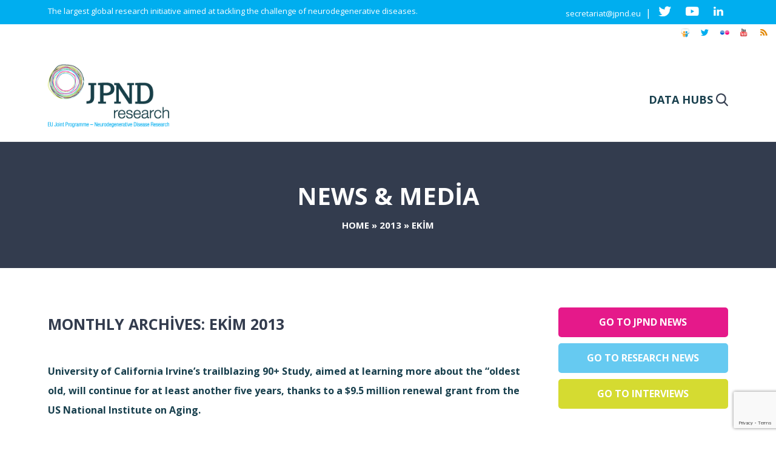

--- FILE ---
content_type: text/html; charset=UTF-8
request_url: https://neurodegenerationresearch.eu/tr/2013/10/
body_size: 25982
content:
<!DOCTYPE html><html
lang="tr-TR"><head><meta
http-equiv="Content-Type" content="text/html; charset=utf-8"><meta
name="viewport" content="width=device-width, initial-scale=1, maximum-scale=1, user-scalable=0"/><title>Ekim 2013 - JPND Neurodegenerative Disease Research</title><!--[if lt IE 9]> <script src="http://html5shim.googlecode.com/svn/trunk/html5.js"></script> <![endif]--><link
rel="shortcut icon" href="//www.neurodegenerationresearch.eu/wp-content/uploads/2014/07/favicon.png"><link rel="profile" href="https://gmpg.org/xfn/11" /><link
rel="pingback" href="https://neurodegenerationresearch.eu/xmlrpc.php" /><meta
name='robots' content='noindex, follow' /><style>img:is([sizes="auto" i], [sizes^="auto," i]){contain-intrinsic-size:3000px 1500px}</style><link
rel="alternate" hreflang="ar" href="https://neurodegenerationresearch.eu/ar/2013/10/" /><link
rel="alternate" hreflang="bg-bg" href="https://neurodegenerationresearch.eu/bg/2013/10/" /><link
rel="alternate" hreflang="hr" href="https://neurodegenerationresearch.eu/hr/2013/10/" /><link
rel="alternate" hreflang="cs-cz" href="https://neurodegenerationresearch.eu/cs/2013/10/" /><link
rel="alternate" hreflang="da-dk" href="https://neurodegenerationresearch.eu/da/2013/10/" /><link
rel="alternate" hreflang="nl-nl" href="https://neurodegenerationresearch.eu/nl/2013/10/" /><link
rel="alternate" hreflang="en-us" href="https://neurodegenerationresearch.eu/2013/10/" /><link
rel="alternate" hreflang="fr-fr" href="https://neurodegenerationresearch.eu/fr/2013/10/" /><link
rel="alternate" hreflang="fi-fi" href="https://neurodegenerationresearch.eu/fi/2013/10/" /><link
rel="alternate" hreflang="de-de" href="https://neurodegenerationresearch.eu/de/2013/10/" /><link
rel="alternate" hreflang="el" href="https://neurodegenerationresearch.eu/el/2013/10/" /><link
rel="alternate" hreflang="he-il" href="https://neurodegenerationresearch.eu/he/2013/10/" /><link
rel="alternate" hreflang="hu-hu" href="https://neurodegenerationresearch.eu/hu/2013/10/" /><link
rel="alternate" hreflang="it-it" href="https://neurodegenerationresearch.eu/it/2013/10/" /><link
rel="alternate" hreflang="nb-no" href="https://neurodegenerationresearch.eu/nb/2013/10/" /><link
rel="alternate" hreflang="pl-pl" href="https://neurodegenerationresearch.eu/pl/2013/10/" /><link
rel="alternate" hreflang="pt-pt" href="https://neurodegenerationresearch.eu/pt-pt/2013/10/" /><link
rel="alternate" hreflang="ro-ro" href="https://neurodegenerationresearch.eu/ro/2013/10/" /><link
rel="alternate" hreflang="sk-sk" href="https://neurodegenerationresearch.eu/sk/2013/10/" /><link
rel="alternate" hreflang="sl-si" href="https://neurodegenerationresearch.eu/sl/2013/10/" /><link
rel="alternate" hreflang="es-es" href="https://neurodegenerationresearch.eu/es/2013/10/" /><link
rel="alternate" hreflang="sv-se" href="https://neurodegenerationresearch.eu/sv/2013/10/" /><link
rel="alternate" hreflang="tr-tr" href="https://neurodegenerationresearch.eu/tr/2013/10/" /><link
rel="alternate" hreflang="x-default" href="https://neurodegenerationresearch.eu/2013/10/" /><meta
property="og:locale" content="tr_TR" /><meta
property="og:type" content="website" /><meta
property="og:title" content="Ekim 2013 - JPND Neurodegenerative Disease Research" /><meta
property="og:url" content="https://neurodegenerationresearch.eu/tr/2013/10/" /><meta
property="og:site_name" content="JPND Neurodegenerative Disease Research" /><meta
name="twitter:card" content="summary_large_image" /><meta
name="twitter:site" content="@JPNDeurope" /> <script type="application/ld+json" class="yoast-schema-graph">{"@context":"https://schema.org","@graph":[{"@type":"CollectionPage","@id":"https://neurodegenerationresearch.eu/tr/2013/10/","url":"https://neurodegenerationresearch.eu/tr/2013/10/","name":"Ekim 2013 - JPND Neurodegenerative Disease Research","isPartOf":{"@id":"https://neurodegenerationresearch.eu/#website"},"breadcrumb":{"@id":"https://neurodegenerationresearch.eu/tr/2013/10/#breadcrumb"},"inLanguage":"tr"},{"@type":"BreadcrumbList","@id":"https://neurodegenerationresearch.eu/tr/2013/10/#breadcrumb","itemListElement":[{"@type":"ListItem","position":1,"name":"Home","item":"https://neurodegenerationresearch.eu/"},{"@type":"ListItem","position":2,"name":"Archives for Ekim 2013"}]},{"@type":"WebSite","@id":"https://neurodegenerationresearch.eu/#website","url":"https://neurodegenerationresearch.eu/","name":"JPND Neurodegenerative Disease Research","description":"Neurodegenerative Disease Research","publisher":{"@id":"https://neurodegenerationresearch.eu/#organization"},"potentialAction":[{"@type":"SearchAction","target":{"@type":"EntryPoint","urlTemplate":"https://neurodegenerationresearch.eu/?s={search_term_string}"},"query-input":{"@type":"PropertyValueSpecification","valueRequired":true,"valueName":"search_term_string"}}],"inLanguage":"tr"},{"@type":"Organization","@id":"https://neurodegenerationresearch.eu/#organization","name":"JPND","url":"https://neurodegenerationresearch.eu/","logo":{"@type":"ImageObject","inLanguage":"tr","@id":"https://neurodegenerationresearch.eu/#/schema/logo/image/","url":"https://www.neurodegenerationresearch.eu/wp-content/uploads/2022/03/logo.png","contentUrl":"https://www.neurodegenerationresearch.eu/wp-content/uploads/2022/03/logo.png","width":248,"height":129,"caption":"JPND"},"image":{"@id":"https://neurodegenerationresearch.eu/#/schema/logo/image/"},"sameAs":["https://x.com/JPNDeurope"]}]}</script> <link
rel='dns-prefetch' href='//widgetlogic.org' /><link
rel='dns-prefetch' href='//fonts.googleapis.com' /><link
rel='preconnect' href='https://bunny-wp-pullzone-mss9bfwliw.b-cdn.net' /><link
rel="alternate" type="application/rss+xml" title="JPND Neurodegenerative Disease Research &raquo; akışı" href="https://neurodegenerationresearch.eu/tr/feed/" /><link
rel="alternate" type="application/rss+xml" title="JPND Neurodegenerative Disease Research &raquo; yorum akışı" href="https://neurodegenerationresearch.eu/tr/comments/feed/" /> <script type="text/javascript">window._wpemojiSettings={"baseUrl":"https:\/\/s.w.org\/images\/core\/emoji\/16.0.1\/72x72\/","ext":".png","svgUrl":"https:\/\/s.w.org\/images\/core\/emoji\/16.0.1\/svg\/","svgExt":".svg","source":{"concatemoji":"https:\/\/bunny-wp-pullzone-mss9bfwliw.b-cdn.net\/wp-includes\/js\/wp-emoji-release.min.js?ver=6.8.3"}};
/*! This file is auto-generated */
!function(s,n){var o,i,e;function c(e){try{var t={supportTests:e,timestamp:(new Date).valueOf()};sessionStorage.setItem(o,JSON.stringify(t))}catch(e){}}function p(e,t,n){e.clearRect(0,0,e.canvas.width,e.canvas.height),e.fillText(t,0,0);var t=new Uint32Array(e.getImageData(0,0,e.canvas.width,e.canvas.height).data),a=(e.clearRect(0,0,e.canvas.width,e.canvas.height),e.fillText(n,0,0),new Uint32Array(e.getImageData(0,0,e.canvas.width,e.canvas.height).data));return t.every(function(e,t){return e===a[t]})}function u(e,t){e.clearRect(0,0,e.canvas.width,e.canvas.height),e.fillText(t,0,0);for(var n=e.getImageData(16,16,1,1),a=0;a<n.data.length;a++)if(0!==n.data[a])return!1;return!0}function f(e,t,n,a){switch(t){case"flag":return n(e,"\ud83c\udff3\ufe0f\u200d\u26a7\ufe0f","\ud83c\udff3\ufe0f\u200b\u26a7\ufe0f")?!1:!n(e,"\ud83c\udde8\ud83c\uddf6","\ud83c\udde8\u200b\ud83c\uddf6")&&!n(e,"\ud83c\udff4\udb40\udc67\udb40\udc62\udb40\udc65\udb40\udc6e\udb40\udc67\udb40\udc7f","\ud83c\udff4\u200b\udb40\udc67\u200b\udb40\udc62\u200b\udb40\udc65\u200b\udb40\udc6e\u200b\udb40\udc67\u200b\udb40\udc7f");case"emoji":return!a(e,"\ud83e\udedf")}return!1}function g(e,t,n,a){var r="undefined"!=typeof WorkerGlobalScope&&self instanceof WorkerGlobalScope?new OffscreenCanvas(300,150):s.createElement("canvas"),o=r.getContext("2d",{willReadFrequently:!0}),i=(o.textBaseline="top",o.font="600 32px Arial",{});return e.forEach(function(e){i[e]=t(o,e,n,a)}),i}function t(e){var t=s.createElement("script");t.src=e,t.defer=!0,s.head.appendChild(t)}"undefined"!=typeof Promise&&(o="wpEmojiSettingsSupports",i=["flag","emoji"],n.supports={everything:!0,everythingExceptFlag:!0},e=new Promise(function(e){s.addEventListener("DOMContentLoaded",e,{once:!0})}),new Promise(function(t){var n=function(){try{var e=JSON.parse(sessionStorage.getItem(o));if("object"==typeof e&&"number"==typeof e.timestamp&&(new Date).valueOf()<e.timestamp+604800&&"object"==typeof e.supportTests)return e.supportTests}catch(e){}return null}();if(!n){if("undefined"!=typeof Worker&&"undefined"!=typeof OffscreenCanvas&&"undefined"!=typeof URL&&URL.createObjectURL&&"undefined"!=typeof Blob)try{var e="postMessage("+g.toString()+"("+[JSON.stringify(i),f.toString(),p.toString(),u.toString()].join(",")+"));",a=new Blob([e],{type:"text/javascript"}),r=new Worker(URL.createObjectURL(a),{name:"wpTestEmojiSupports"});return void(r.onmessage=function(e){c(n=e.data),r.terminate(),t(n)})}catch(e){}c(n=g(i,f,p,u))}t(n)}).then(function(e){for(var t in e)n.supports[t]=e[t],n.supports.everything=n.supports.everything&&n.supports[t],"flag"!==t&&(n.supports.everythingExceptFlag=n.supports.everythingExceptFlag&&n.supports[t]);n.supports.everythingExceptFlag=n.supports.everythingExceptFlag&&!n.supports.flag,n.DOMReady=!1,n.readyCallback=function(){n.DOMReady=!0}}).then(function(){return e}).then(function(){var e;n.supports.everything||(n.readyCallback(),(e=n.source||{}).concatemoji?t(e.concatemoji):e.wpemoji&&e.twemoji&&(t(e.twemoji),t(e.wpemoji)))}))}((window,document),window._wpemojiSettings);</script> <style id='wp-emoji-styles-inline-css' type='text/css'>img.wp-smiley,img.emoji{display:inline !important;border:none !important;box-shadow:none !important;height:1em !important;width:1em !important;margin:0
0.07em !important;vertical-align:-0.1em !important;background:none !important;padding:0
!important}</style><link
rel='stylesheet' id='wp-block-library-css' href='https://bunny-wp-pullzone-mss9bfwliw.b-cdn.net/wp-includes/css/dist/block-library/style.min.css?ver=6.8.3' type='text/css' media='all' /><style id='classic-theme-styles-inline-css' type='text/css'>
/*! This file is auto-generated */
.wp-block-button__link{color:#fff;background-color:#32373c;border-radius:9999px;box-shadow:none;text-decoration:none;padding:calc(.667em + 2px) calc(1.333em+2px);font-size:1.125em}.wp-block-file__button{background:#32373c;color:#fff;text-decoration:none}</style><style id='js-archive-list-archive-widget-style-inline-css' type='text/css'>
/*!***************************************************************************************************************************************************************************************************************************************!*\
  !*** css ./node_modules/css-loader/dist/cjs.js??ruleSet[1].rules[4].use[1]!./node_modules/postcss-loader/dist/cjs.js??ruleSet[1].rules[4].use[2]!./node_modules/sass-loader/dist/cjs.js??ruleSet[1].rules[4].use[3]!./src/style.scss ***!
  \***************************************************************************************************************************************************************************************************************************************/
.js-archive-list a,
.js-archive-list a:focus,
.js-archive-list a:hover{text-decoration:none}.js-archive-list
.loading{display:inline-block;padding-left:5px;vertical-align:middle;width:25px}.jal-hide{display:none}.widget_jaw_widget ul.jaw_widget,
ul.jaw_widget ul,
body .wp-block-js-archive-list-archive-widget ul.jaw_widget,
body .wp-block-js-archive-list-archive-widget ul.jaw_widget ul,
body
ul.jaw_widget{list-style:none;margin-left:0;padding-left:0}.widget_jaw_widget ul.jaw_widget li,
.wp-block-js-archive-list-archive-widget ul.jaw_widget li,
.jaw_widget ul
li{padding-left:1rem;list-style:none}.widget_jaw_widget ul.jaw_widget li::before,
.wp-block-js-archive-list-archive-widget ul.jaw_widget li::before,
.jaw_widget ul li::before{content:""}.widget_jaw_widget ul.jaw_widget li .post-date::before,
.wp-block-js-archive-list-archive-widget ul.jaw_widget li .post-date::before,
.jaw_widget ul li .post-date::before{content:"—";padding-right:5px}.widget_jaw_widget ul.jaw_widget li .post-date,
.wp-block-js-archive-list-archive-widget ul.jaw_widget li .post-date,
.jaw_widget ul li .post-date{padding-left:5px}.jaw_symbol{margin-right:0.5rem}</style><style id='pdfp-pdfposter-style-inline-css' type='text/css'>.wp-block-pdfp-pdf-poster{overflow:hidden}.pdfp_wrapper
.pdf{position:relative}.pdfp_wrapper.pdfp_popup_enabled
.iframe_wrapper{display:none}.pdfp_wrapper.pdfp_popup_enabled .iframe_wrapper:fullscreen{display:block}.pdfp_wrapper
.iframe_wrapper{height:100%;width:100%}.pdfp_wrapper .iframe_wrapper:fullscreen
iframe{height:100vh!important}.pdfp_wrapper .iframe_wrapper
iframe{width:100%}.pdfp_wrapper .iframe_wrapper
.close{background:#fff;border:1px
solid #ddd;border-radius:3px;color:#222;cursor:pointer;display:none;font-family:sans-serif;font-size:36px;line-height:100%;padding:0
7px;position:absolute;right:12px;top:35px;z-index:9999}.pdfp_wrapper .iframe_wrapper:fullscreen
.close{display:block}.pdfp_wrapper
.pdfp_fullscreen_close{display:none}.pdfp_wrapper.pdfp_fullscreen_opened
.pdfp_fullscreen_close{align-items:center;background:#fff;border-radius:3px;color:#222;cursor:pointer;display:flex;font-size:35px;height:30px;justify-content:center;overflow:hidden;padding-bottom:4px;position:fixed;right:20px;top:20px;width:32px}.pdfp_wrapper.pdfp_fullscreen_opened
.pdfp_fullscreen_overlay{background:#2229;height:100%;left:0;position:fixed;top:0;width:100%}.pdfp_wrapper.pdfp_fullscreen_opened
.iframe_wrapper{display:block;height:90vh;left:50%;max-width:95%;position:fixed;top:50%;transform:translate(-50%,-50%);width:900px;z-index:99999999999}.pdfp_wrapper
iframe{border:none;outline:none}.pdfp-adobe-viewer{border:1px
solid #ddd;border-radius:3px;cursor:pointer;outline:none;text-decoration:none}.pdfp_download{margin-right:15px}.cta_wrapper{display:flex;gap:10px;margin-bottom:10px;text-align:left}.cta_wrapper
a{text-decoration:none!important}.cta_wrapper
button{cursor:pointer}.pdfp_wrapper
p{margin:10px
0;text-align:center}.popout-disabled{height:50px;position:absolute;right:12px;top:12px;width:50px}.pdfp_wrapper
iframe{border-bottom:10px solid #2a2a2a;box-sizing:border-box;max-width:100%}.ViewSDK_hideOverflow[data-align=center]{margin-left:auto;margin-right:auto}.ViewSDK_hideOverflow[data-align=left]{margin-right:auto}.ViewSDK_hideOverflow[data-align=right]{margin-left:auto}@media screen and (max-width:768px){.pdfp_wrapper
iframe{height:calc(100vw + 120px)}}@media screen and (max-width:576px){.cta_wrapper
.pdfp_download{margin-bottom:10px;margin-right:0}.cta_wrapper .pdfp_download
button{margin-right:0!important}.cta_wrapper{align-items:center;display:flex;flex-direction:column}}.pdfp_social_share{z-index:9999}.pdfp_social_icon_top{margin-bottom:10px}.pdfp_social_icon_bottom,.pdfp_social_icon_top{align-items:center;display:flex;gap:10px;justify-content:center}.pdfp_social_icon_bottom{margin-top:10px}.pdfp_social_icon_left{left:0;top:-40px}.pdfp_social_icon_right{right:0;top:-40px}.pdfp_wrapper
.pdf{position:relative}.pdfp_wrapper
.iframe_wrapper{height:100%;width:100%}.pdfp_wrapper .iframe_wrapper:fullscreen
iframe{height:100vh!important}.pdfp_wrapper .iframe_wrapper
iframe{max-width:100%;width:100%}.pdfp_wrapper .iframe_wrapper
.close{background:#fff;border:1px
solid #ddd;border-radius:3px;color:#222;cursor:pointer;display:none;font-family:sans-serif;font-size:36px;line-height:100%;padding:0
7px;position:absolute;right:12px;top:35px;z-index:9999}.pdfp_wrapper .iframe_wrapper:fullscreen
.close{display:block}.pdfp-adobe-viewer{border:1px
solid #ddd;border-radius:3px;cursor:pointer;outline:none;text-decoration:none}.pdfp_download{margin-right:15px}.cta_wrapper{margin-bottom:10px}.pdfp_wrapper
p{margin:10px
0;text-align:center}.popout-disabled{height:50px;position:absolute;right:12px;top:12px;width:50px}@media screen and (max-width:768px){.pdfp_wrapper
iframe{height:calc(100vw+120px)}}.ViewSDK_hideOverflow[data-align=center]{margin-left:auto;margin-right:auto}.ViewSDK_hideOverflow[data-align=left]{margin-right:auto}.ViewSDK_hideOverflow[data-align=right]{margin-left:auto}@media screen and (max-width:768px){.pdfp_wrapper
iframe{height:calc(100vw + 120px)!important;max-height:100%}}@media screen and (max-width:576px){.cta_wrapper
.pdfp_download{margin-bottom:10px;margin-right:0}.cta_wrapper .pdfp_download
button{margin-right:0!important}.cta_wrapper{align-items:center;display:flex;flex-direction:column}}.ViewSDK_fullScreenPDFViewer{background-color:#474747}.ViewSDK_fullScreenPDFViewer
iframe{background:green;border:none;display:block;height:90%!important;margin:auto;max-width:1320px;position:relative;top:5%;width:90%!important}</style><link
rel='stylesheet' id='block-widget-css' href='https://neurodegenerationresearch.eu/wp-content/plugins/widget-logic/block_widget/css/widget.css?ver=1768291799' type='text/css' media='all' /><style id='global-styles-inline-css' type='text/css'>:root{--wp--preset--aspect-ratio--square:1;--wp--preset--aspect-ratio--4-3:4/3;--wp--preset--aspect-ratio--3-4:3/4;--wp--preset--aspect-ratio--3-2:3/2;--wp--preset--aspect-ratio--2-3:2/3;--wp--preset--aspect-ratio--16-9:16/9;--wp--preset--aspect-ratio--9-16:9/16;--wp--preset--color--black:#000;--wp--preset--color--cyan-bluish-gray:#abb8c3;--wp--preset--color--white:#fff;--wp--preset--color--pale-pink:#f78da7;--wp--preset--color--vivid-red:#cf2e2e;--wp--preset--color--luminous-vivid-orange:#ff6900;--wp--preset--color--luminous-vivid-amber:#fcb900;--wp--preset--color--light-green-cyan:#7bdcb5;--wp--preset--color--vivid-green-cyan:#00d084;--wp--preset--color--pale-cyan-blue:#8ed1fc;--wp--preset--color--vivid-cyan-blue:#0693e3;--wp--preset--color--vivid-purple:#9b51e0;--wp--preset--gradient--vivid-cyan-blue-to-vivid-purple:linear-gradient(135deg,rgba(6,147,227,1) 0%,rgb(155,81,224) 100%);--wp--preset--gradient--light-green-cyan-to-vivid-green-cyan:linear-gradient(135deg,rgb(122,220,180) 0%,rgb(0,208,130) 100%);--wp--preset--gradient--luminous-vivid-amber-to-luminous-vivid-orange:linear-gradient(135deg,rgba(252,185,0,1) 0%,rgba(255,105,0,1) 100%);--wp--preset--gradient--luminous-vivid-orange-to-vivid-red:linear-gradient(135deg,rgba(255,105,0,1) 0%,rgb(207,46,46) 100%);--wp--preset--gradient--very-light-gray-to-cyan-bluish-gray:linear-gradient(135deg,rgb(238,238,238) 0%,rgb(169,184,195) 100%);--wp--preset--gradient--cool-to-warm-spectrum:linear-gradient(135deg,rgb(74,234,220) 0%,rgb(151,120,209) 20%,rgb(207,42,186) 40%,rgb(238,44,130) 60%,rgb(251,105,98) 80%,rgb(254,248,76) 100%);--wp--preset--gradient--blush-light-purple:linear-gradient(135deg,rgb(255,206,236) 0%,rgb(152,150,240) 100%);--wp--preset--gradient--blush-bordeaux:linear-gradient(135deg,rgb(254,205,165) 0%,rgb(254,45,45) 50%,rgb(107,0,62) 100%);--wp--preset--gradient--luminous-dusk:linear-gradient(135deg,rgb(255,203,112) 0%,rgb(199,81,192) 50%,rgb(65,88,208) 100%);--wp--preset--gradient--pale-ocean:linear-gradient(135deg,rgb(255,245,203) 0%,rgb(182,227,212) 50%,rgb(51,167,181) 100%);--wp--preset--gradient--electric-grass:linear-gradient(135deg,rgb(202,248,128) 0%,rgb(113,206,126) 100%);--wp--preset--gradient--midnight:linear-gradient(135deg,rgb(2,3,129) 0%,rgb(40,116,252) 100%);--wp--preset--font-size--small:13px;--wp--preset--font-size--medium:20px;--wp--preset--font-size--large:36px;--wp--preset--font-size--x-large:42px;--wp--preset--spacing--20:0.44rem;--wp--preset--spacing--30:0.67rem;--wp--preset--spacing--40:1rem;--wp--preset--spacing--50:1.5rem;--wp--preset--spacing--60:2.25rem;--wp--preset--spacing--70:3.38rem;--wp--preset--spacing--80:5.06rem;--wp--preset--shadow--natural:6px 6px 9px rgba(0, 0, 0, 0.2);--wp--preset--shadow--deep:12px 12px 50px rgba(0, 0, 0, 0.4);--wp--preset--shadow--sharp:6px 6px 0px rgba(0, 0, 0, 0.2);--wp--preset--shadow--outlined:6px 6px 0px -3px rgba(255, 255, 255, 1), 6px 6px rgba(0, 0, 0, 1);--wp--preset--shadow--crisp:6px 6px 0px rgba(0,0,0,1)}:where(.is-layout-flex){gap:0.5em}:where(.is-layout-grid){gap:0.5em}body .is-layout-flex{display:flex}.is-layout-flex{flex-wrap:wrap;align-items:center}.is-layout-flex>:is(*,div){margin:0}body .is-layout-grid{display:grid}.is-layout-grid>:is(*,div){margin:0}:where(.wp-block-columns.is-layout-flex){gap:2em}:where(.wp-block-columns.is-layout-grid){gap:2em}:where(.wp-block-post-template.is-layout-flex){gap:1.25em}:where(.wp-block-post-template.is-layout-grid){gap:1.25em}.has-black-color{color:var(--wp--preset--color--black) !important}.has-cyan-bluish-gray-color{color:var(--wp--preset--color--cyan-bluish-gray) !important}.has-white-color{color:var(--wp--preset--color--white) !important}.has-pale-pink-color{color:var(--wp--preset--color--pale-pink) !important}.has-vivid-red-color{color:var(--wp--preset--color--vivid-red) !important}.has-luminous-vivid-orange-color{color:var(--wp--preset--color--luminous-vivid-orange) !important}.has-luminous-vivid-amber-color{color:var(--wp--preset--color--luminous-vivid-amber) !important}.has-light-green-cyan-color{color:var(--wp--preset--color--light-green-cyan) !important}.has-vivid-green-cyan-color{color:var(--wp--preset--color--vivid-green-cyan) !important}.has-pale-cyan-blue-color{color:var(--wp--preset--color--pale-cyan-blue) !important}.has-vivid-cyan-blue-color{color:var(--wp--preset--color--vivid-cyan-blue) !important}.has-vivid-purple-color{color:var(--wp--preset--color--vivid-purple) !important}.has-black-background-color{background-color:var(--wp--preset--color--black) !important}.has-cyan-bluish-gray-background-color{background-color:var(--wp--preset--color--cyan-bluish-gray) !important}.has-white-background-color{background-color:var(--wp--preset--color--white) !important}.has-pale-pink-background-color{background-color:var(--wp--preset--color--pale-pink) !important}.has-vivid-red-background-color{background-color:var(--wp--preset--color--vivid-red) !important}.has-luminous-vivid-orange-background-color{background-color:var(--wp--preset--color--luminous-vivid-orange) !important}.has-luminous-vivid-amber-background-color{background-color:var(--wp--preset--color--luminous-vivid-amber) !important}.has-light-green-cyan-background-color{background-color:var(--wp--preset--color--light-green-cyan) !important}.has-vivid-green-cyan-background-color{background-color:var(--wp--preset--color--vivid-green-cyan) !important}.has-pale-cyan-blue-background-color{background-color:var(--wp--preset--color--pale-cyan-blue) !important}.has-vivid-cyan-blue-background-color{background-color:var(--wp--preset--color--vivid-cyan-blue) !important}.has-vivid-purple-background-color{background-color:var(--wp--preset--color--vivid-purple) !important}.has-black-border-color{border-color:var(--wp--preset--color--black) !important}.has-cyan-bluish-gray-border-color{border-color:var(--wp--preset--color--cyan-bluish-gray) !important}.has-white-border-color{border-color:var(--wp--preset--color--white) !important}.has-pale-pink-border-color{border-color:var(--wp--preset--color--pale-pink) !important}.has-vivid-red-border-color{border-color:var(--wp--preset--color--vivid-red) !important}.has-luminous-vivid-orange-border-color{border-color:var(--wp--preset--color--luminous-vivid-orange) !important}.has-luminous-vivid-amber-border-color{border-color:var(--wp--preset--color--luminous-vivid-amber) !important}.has-light-green-cyan-border-color{border-color:var(--wp--preset--color--light-green-cyan) !important}.has-vivid-green-cyan-border-color{border-color:var(--wp--preset--color--vivid-green-cyan) !important}.has-pale-cyan-blue-border-color{border-color:var(--wp--preset--color--pale-cyan-blue) !important}.has-vivid-cyan-blue-border-color{border-color:var(--wp--preset--color--vivid-cyan-blue) !important}.has-vivid-purple-border-color{border-color:var(--wp--preset--color--vivid-purple) !important}.has-vivid-cyan-blue-to-vivid-purple-gradient-background{background:var(--wp--preset--gradient--vivid-cyan-blue-to-vivid-purple) !important}.has-light-green-cyan-to-vivid-green-cyan-gradient-background{background:var(--wp--preset--gradient--light-green-cyan-to-vivid-green-cyan) !important}.has-luminous-vivid-amber-to-luminous-vivid-orange-gradient-background{background:var(--wp--preset--gradient--luminous-vivid-amber-to-luminous-vivid-orange) !important}.has-luminous-vivid-orange-to-vivid-red-gradient-background{background:var(--wp--preset--gradient--luminous-vivid-orange-to-vivid-red) !important}.has-very-light-gray-to-cyan-bluish-gray-gradient-background{background:var(--wp--preset--gradient--very-light-gray-to-cyan-bluish-gray) !important}.has-cool-to-warm-spectrum-gradient-background{background:var(--wp--preset--gradient--cool-to-warm-spectrum) !important}.has-blush-light-purple-gradient-background{background:var(--wp--preset--gradient--blush-light-purple) !important}.has-blush-bordeaux-gradient-background{background:var(--wp--preset--gradient--blush-bordeaux) !important}.has-luminous-dusk-gradient-background{background:var(--wp--preset--gradient--luminous-dusk) !important}.has-pale-ocean-gradient-background{background:var(--wp--preset--gradient--pale-ocean) !important}.has-electric-grass-gradient-background{background:var(--wp--preset--gradient--electric-grass) !important}.has-midnight-gradient-background{background:var(--wp--preset--gradient--midnight) !important}.has-small-font-size{font-size:var(--wp--preset--font-size--small) !important}.has-medium-font-size{font-size:var(--wp--preset--font-size--medium) !important}.has-large-font-size{font-size:var(--wp--preset--font-size--large) !important}.has-x-large-font-size{font-size:var(--wp--preset--font-size--x-large) !important}:where(.wp-block-post-template.is-layout-flex){gap:1.25em}:where(.wp-block-post-template.is-layout-grid){gap:1.25em}:where(.wp-block-columns.is-layout-flex){gap:2em}:where(.wp-block-columns.is-layout-grid){gap:2em}:root :where(.wp-block-pullquote){font-size:1.5em;line-height:1.6}</style><link
rel='stylesheet' id='contact-form-7-css' href='https://neurodegenerationresearch.eu/wp-content/plugins/contact-form-7/includes/css/styles.css?ver=6.1.4' type='text/css' media='all' /><link
rel='stylesheet' id='go-portfolio-magnific-popup-styles-css' href='https://neurodegenerationresearch.eu/wp-content/plugins/go_portfolio/assets/plugins/magnific-popup/magnific-popup.css?ver=1.5.0' type='text/css' media='all' /><link
rel='stylesheet' id='go-portfolio-styles-css' href='https://neurodegenerationresearch.eu/wp-content/plugins/go_portfolio/assets/css/go_portfolio_styles.css?ver=1.5.0' type='text/css' media='all' /><link
rel='stylesheet' id='pdfp-public-css' href='https://neurodegenerationresearch.eu/wp-content/plugins/pdf-poster/build/public.css?ver=1769558372' type='text/css' media='all' /><link
rel='stylesheet' id='searchandfilter-css' href='https://neurodegenerationresearch.eu/wp-content/plugins/search-filter/style.css?ver=1' type='text/css' media='all' /><link
rel='stylesheet' id='stcr-font-awesome-css' href='https://neurodegenerationresearch.eu/wp-content/plugins/subscribe-to-comments-reloaded/includes/css/font-awesome.min.css?ver=6.8.3' type='text/css' media='all' /><link
rel='stylesheet' id='stcr-style-css' href='https://neurodegenerationresearch.eu/wp-content/plugins/subscribe-to-comments-reloaded/includes/css/stcr-style.css?ver=6.8.3' type='text/css' media='all' /><link
rel='stylesheet' id='posts_layout-css' href='https://neurodegenerationresearch.eu/wp-content/plugins/wlabs_latest/posts_layout.css?ver=1.0.0' type='text/css' media='all' /><link
rel='stylesheet' id='search_box_layout-css' href='https://neurodegenerationresearch.eu/wp-content/plugins/wlabs_searchbox_widget/search_box_layout.css?ver=1.0.0' type='text/css' media='all' /><link
rel='stylesheet' id='wpml-legacy-dropdown-0-css' href='https://neurodegenerationresearch.eu/wp-content/plugins/sitepress-multilingual-cms/templates/language-switchers/legacy-dropdown/style.min.css?ver=1' type='text/css' media='all' /><style id='wpml-legacy-dropdown-0-inline-css' type='text/css'>.wpml-ls-statics-shortcode_actions, .wpml-ls-statics-shortcode_actions .wpml-ls-sub-menu, .wpml-ls-statics-shortcode_actions
a{border-color:#cdcdcd}.wpml-ls-statics-shortcode_actions a, .wpml-ls-statics-shortcode_actions .wpml-ls-sub-menu a, .wpml-ls-statics-shortcode_actions .wpml-ls-sub-menu a:link, .wpml-ls-statics-shortcode_actions li:not(.wpml-ls-current-language) .wpml-ls-link, .wpml-ls-statics-shortcode_actions li:not(.wpml-ls-current-language) .wpml-ls-link:link{color:#444;background-color:#fff}.wpml-ls-statics-shortcode_actions .wpml-ls-sub-menu a:hover,.wpml-ls-statics-shortcode_actions .wpml-ls-sub-menu a:focus, .wpml-ls-statics-shortcode_actions .wpml-ls-sub-menu a:link:hover, .wpml-ls-statics-shortcode_actions .wpml-ls-sub-menu a:link:focus{color:#000;background-color:#eee}.wpml-ls-statics-shortcode_actions .wpml-ls-current-language>a{color:#444;background-color:#fff}.wpml-ls-statics-shortcode_actions .wpml-ls-current-language:hover>a, .wpml-ls-statics-shortcode_actions .wpml-ls-current-language>a:focus{color:#000;background-color:#eee}</style><link
rel='stylesheet' id='wpml-legacy-vertical-list-0-css' href='https://neurodegenerationresearch.eu/wp-content/plugins/sitepress-multilingual-cms/templates/language-switchers/legacy-list-vertical/style.min.css?ver=1' type='text/css' media='all' /><link
rel='stylesheet' id='wpml-legacy-post-translations-0-css' href='https://neurodegenerationresearch.eu/wp-content/plugins/sitepress-multilingual-cms/templates/language-switchers/legacy-post-translations/style.min.css?ver=1' type='text/css' media='all' /><link
rel='stylesheet' id='ivena-fonts-css' href='https://fonts.googleapis.com/css?family=Open+Sans:400italic,700italic,400,700&#038;subset=latin,latin-ext' type='text/css' media='all' /><link
rel='stylesheet' id='ivena-style-css' href='https://bunny-wp-pullzone-mss9bfwliw.b-cdn.net/wp-content/themes/jpnd/style.css?ver=6.8.3' type='text/css' media='all' />
<!--[if lt IE 9]><link
rel='stylesheet' id='ivena-ie-css' href='https://bunny-wp-pullzone-mss9bfwliw.b-cdn.net/wp-content/themes/ivena/css/ie.css?ver=20121010' type='text/css' media='all' />
<![endif]--><link
rel='stylesheet' id='ivena-font-awesome-css' href='https://bunny-wp-pullzone-mss9bfwliw.b-cdn.net/wp-content/themes/ivena/font-awesome/css/font-awesome.min.css?ver=20121010' type='text/css' media='all' /><link
rel='stylesheet' id='ivena-boostrap-css-css' href='https://bunny-wp-pullzone-mss9bfwliw.b-cdn.net/wp-content/themes/ivena/css/bootstrap.min.css?ver=20121010' type='text/css' media='all' /><link
rel='stylesheet' id='ivena-boostrap-theme-css-css' href='https://bunny-wp-pullzone-mss9bfwliw.b-cdn.net/wp-content/themes/ivena/css/bootstrap-theme.min.css?ver=20121010' type='text/css' media='all' /><link
rel='stylesheet' id='ivena-mmenu-all-css' href='https://bunny-wp-pullzone-mss9bfwliw.b-cdn.net/wp-content/themes/ivena/css/jquery.mmenu.all.css?ver=20121010' type='text/css' media='all' /><link
rel='stylesheet' id='mainfont-css' href='https://fonts.googleapis.com/css?family=Open+Sans%3A200%2C300%2C400%2C500%2C600%2C700%2C400italic&#038;subset=latin-ext%2Clatin&#038;ver=6.8.3' type='text/css' media='all' /><link
rel='stylesheet' id='headingfont-css' href='https://fonts.googleapis.com/css?family=Open+Sans%3A200%2C300%2C400%2C500%2C600%2C700%2C400italic&#038;subset=latin-ext%2Clatin&#038;ver=6.8.3' type='text/css' media='all' /><link
rel='stylesheet' id='wp-pagenavi-css' href='https://neurodegenerationresearch.eu/wp-content/plugins/wp-pagenavi/pagenavi-css.css?ver=2.70' type='text/css' media='all' /><link
rel='stylesheet' id='js_composer_custom_css-css' href='//neurodegenerationresearch.eu/wp-content/uploads/js_composer/custom.css?ver=8.0.1' type='text/css' media='all' /> <script type="text/javascript" src="https://neurodegenerationresearch.eu/wp-content/plugins/enable-jquery-migrate-helper/js/jquery/jquery-1.12.4-wp.js?ver=1.12.4-wp" id="jquery-core-js"></script> <script type="text/javascript" src="https://neurodegenerationresearch.eu/wp-content/plugins/enable-jquery-migrate-helper/js/jquery-migrate/jquery-migrate-1.4.1-wp.js?ver=1.4.1-wp" id="jquery-migrate-js"></script> <script type="text/javascript" src="https://neurodegenerationresearch.eu/wp-content/plugins/sitepress-multilingual-cms/templates/language-switchers/legacy-dropdown/script.min.js?ver=1" id="wpml-legacy-dropdown-0-js"></script> <script></script><link
rel="https://api.w.org/" href="https://neurodegenerationresearch.eu/tr/wp-json/" /><link
rel="EditURI" type="application/rsd+xml" title="RSD" href="https://neurodegenerationresearch.eu/xmlrpc.php?rsd" /><meta
name="generator" content="WordPress 6.8.3" /><meta
name="generator" content="WPML ver:4.8.6 stt:50,5,7,22,9,12,39,1,18,4,3,13,20,23,27,40,42,43,46,65,48,2,52,55;" /> <script async src="https://www.googletagmanager.com/gtag/js?id=UA-30590664-1"></script> <script>window.dataLayer=window.dataLayer||[];function gtag(){dataLayer.push(arguments);}
gtag('js',new Date());gtag('config','UA-30590664-1');</script> <style></style><meta
name="generator" content="Powered by WPBakery Page Builder - drag and drop page builder for WordPress."/><meta
name="generator" content="Powered by Slider Revolution 6.7.40 - responsive, Mobile-Friendly Slider Plugin for WordPress with comfortable drag and drop interface." /> <script>function setREVStartSize(e){window.RSIW=window.RSIW===undefined?window.innerWidth:window.RSIW;window.RSIH=window.RSIH===undefined?window.innerHeight:window.RSIH;try{var pw=document.getElementById(e.c).parentNode.offsetWidth,newh;pw=pw===0||isNaN(pw)||(e.l=="fullwidth"||e.layout=="fullwidth")?window.RSIW:pw;e.tabw=e.tabw===undefined?0:parseInt(e.tabw);e.thumbw=e.thumbw===undefined?0:parseInt(e.thumbw);e.tabh=e.tabh===undefined?0:parseInt(e.tabh);e.thumbh=e.thumbh===undefined?0:parseInt(e.thumbh);e.tabhide=e.tabhide===undefined?0:parseInt(e.tabhide);e.thumbhide=e.thumbhide===undefined?0:parseInt(e.thumbhide);e.mh=e.mh===undefined||e.mh==""||e.mh==="auto"?0:parseInt(e.mh,0);if(e.layout==="fullscreen"||e.l==="fullscreen")
newh=Math.max(e.mh,window.RSIH);else{e.gw=Array.isArray(e.gw)?e.gw:[e.gw];for(var i in e.rl)if(e.gw[i]===undefined||e.gw[i]===0)e.gw[i]=e.gw[i-1];e.gh=e.el===undefined||e.el===""||(Array.isArray(e.el)&&e.el.length==0)?e.gh:e.el;e.gh=Array.isArray(e.gh)?e.gh:[e.gh];for(var i in e.rl)if(e.gh[i]===undefined||e.gh[i]===0)e.gh[i]=e.gh[i-1];var nl=new Array(e.rl.length),ix=0,sl;e.tabw=e.tabhide>=pw?0:e.tabw;e.thumbw=e.thumbhide>=pw?0:e.thumbw;e.tabh=e.tabhide>=pw?0:e.tabh;e.thumbh=e.thumbhide>=pw?0:e.thumbh;for(var i in e.rl)nl[i]=e.rl[i]<window.RSIW?0:e.rl[i];sl=nl[0];for(var i in nl)if(sl>nl[i]&&nl[i]>0){sl=nl[i];ix=i;}
var m=pw>(e.gw[ix]+e.tabw+e.thumbw)?1:(pw-(e.tabw+e.thumbw))/(e.gw[ix]);newh=(e.gh[ix]*m)+(e.tabh+e.thumbh);}
var el=document.getElementById(e.c);if(el!==null&&el)el.style.height=newh+"px";el=document.getElementById(e.c+"_wrapper");if(el!==null&&el){el.style.height=newh+"px";el.style.display="block";}}catch(e){console.log("Failure at Presize of Slider:"+e)}};</script> <style>html{font-size:87.5%;height:100%;background:#fff}body{min-height:100%;background:#fff;background-repeat:repeat;background-attachment:scroll;font-size:16px;font-family:Open Sans,Arial,Sans-Serif;color:#183f4d;width:100%;font-weight:400;padding-top:0px;padding-bottom:0px;overflow:hidden}#wrapper{margin-top:100px;margin-bottom:120px;text-align:center}.wrap{margin-right:auto !important;margin-left:auto !important;position:relative !important;min-height:1px !important}.push{margin-top:0px;width:100%;display:inline-block}a{outline:none;color:#01a7e3;text-decoration:none}a:hover{color:#4f6976}a:active{color:#4f6976}a:visited{color:#01a7e3}.entry-content h1,
.comment-content
h1{font-size:32px;font-weight:400;font-family:Open Sans,Arial,Sans-Serif}.entry-content h2,
.comment-content h2,
.mu_register
h2{font-size:21px;font-weight:400;font-family:Open Sans,Arial,Sans-Serif}.entry-content h3,
.comment-content
h3{font-size:18px;font-weight:400;font-family:Open Sans,Arial,Sans-Serif}.entry-content h4,
.comment-content
h4{font-size:16px;font-weight:400;font-family:Open Sans,Arial,Sans-Serif}.entry-content h5,
.comment-content
h5{font-size:14px;font-weight:400;font-family:Open Sans,Arial,Sans-Serif}.entry-content h6,
.comment-content
h6{font-size:12px;font-weight:400;font-family:Open Sans,Arial,Sans-Serif}.entry-content p,
.entry-summary p,
.comment-content p,
.mu_register
p{font-weight:400}.entry-content ol,
.comment-content ol,
.entry-content ul,
.comment-content ul,
.mu_register
ul{font-weight:400}.entry-content ul ul,
.comment-content ul ul,
.entry-content ol ol,
.comment-content ol ol,
.entry-content ul ol,
.comment-content ul ol,
.entry-content ol ul,
.comment-content ol
ul{font-weight:400}.entry-content blockquote,
.comment-content
blockquote{font-weight:400}#header_wrap_top{width:100%;min-height:40px;position:relative;background:#00aeef;margin-bottom:-1px;display:inline-block;border-top-width:0px;border-top-style:solid;border-top-color:#eee;border-bottom-width:0px;border-bottom-style:solid;border-bottom-color:#eee;z-index:10000}#header_wrap_top
.textwidget{color:#fff}.header_item_top_left{width:48%;height:auto;padding-top:6px;display:block;position:relative;float:left;font-size:13px}.header_item_top_right{width:auto;height:auto;position:relative;float:right}.top_right_right{width:auto;height:0px;position:relative;float:right;margin-top:5px}.top_right_left{width:auto;height:0px;position:relative;float:left;margin-top:8px;margin-right:2px}#header_left{width:auto;height:auto;display:inline-block;margin-top:18px;transition:all 0.5s;-moz-transition:all 0.5s;-webkit-transition:all 0.5s;-o-transition:all 0.5s}#header_right{margin-top:0px;width:auto;height:auto;display:inline-block;float:right}.header_right_slide_menu{width:auto;position:relative;float:right;display:none}.header_right_menu_area{width:auto;position:relative;float:left}.header_right_widget_area{width:auto;position:relative;float:right;margin:40px
0px 0px 0px}.bottom_header{width:100%;height:auto;display:inline-block;position:relative;background:#fff url();margin-top:0px !important;border-top-width:0px;border-top-style:solid;border-top-color:#eee;border-bottom-width:0px;border-bottom-style:solid;border-bottom-color:#eee;padding:0px}.bottom_header_left{width:auto;height:auto;display:inline-block;position:relative;float:left}.bottom_header_right{width:auto;position:relative;float:right;display:none;margin-top:0px}#header
.bottom_header{margin-top:-3px;margin-bottom:-2px}.header-image{width:248px;height:auto}#header{float:left;width:100%;z-index:1000;padding:0px
0px 10px 0px}#navi{margin:0
auto;width:100%;position:relative;display:block;background:#fff url();background-repeat:no-repeat;background-position:50% 0;z-index:1000}.nav-container{width:auto;margin:0
auto;height:91px}.header-push{margin-top:-2px}#header.large{border-top-width:0px;border-top-style:solid;border-top-color:#eee;border-bottom-width:1px;border-bottom-style:solid;border-bottom-color:#eee}#header.large{background:#fff}#header{margin:0
auto}.main-navigation li
a{line-height:2;margin-top:0px}#header{position:relative !important}#navi{min-height:91px}.entry-header .entry-title{font-size:26px !important;line-height:30px !important;font-weight:200;color:#4f6976}.entry-header .entry-title
a{text-decoration:none;color:#4f6976}.entry-header .entry-title a:hover{text-decoration:none;color:#666}.main-navigation li
a{line-height:2;border-radius:0px;font-size:14px;color:#183f4d;padding:5px
0px}.main-navigation li a:hover, .main-navigation a:hover{border-top-width:0px;border-top-style:solid;border-top-color:#4f6976;border-bottom-width:3px;border-bottom-color:#4f6976;border-bottom-style:solid;background:#fff;color:#01a7e3 !important}.current-home{border-top-width:0px;border-top-style:solid;border-top-color:#4f6976;border-bottom-width:3px;border-bottom-color:#4f6976;border-bottom-style:solid;background:#fff;color:#01a7e3}.current-home a:link{color:#01a7e3}.homeblank{background:transparent;color:#183f4d}.sub-menu{padding-top:0px !important;margin-top:0px !important;border-top-width:0px !important;border-top-color:#4f6976;border-top-style:solid;width:180px}.sub-menu .sub-menu{padding-top:0px !important;border-top:0}.main-navigation li ul
a{border-width:0px;border-radius:0px}.main-navigation li ul li
a{margin-top:0px !important;background:#66caf1;color:#FFF !important;padding:5px
!important;line-height:1 !important}.main-navigation li ul li:hover>a{background:#4f6976;color:#FFF !important;border-bottom:none !important}.main-navigation li ul li a:hover{border-top:0 !important;border-bottom:0 !important;background:#4f6976;color:#FFF !important}.main-navigation li:hover>a{border-top-width:0px;border-top-style:solid;border-top-color:#4f6976;border-bottom-width:3px;border-bottom-style:solid;border-bottom-color:#4f6976;background:#fff;color:#01a7e3}.main-navigation li .current-menu-item > a, .main-navigation
.current{background:#66caf1;color:  !important}.main-navigation .current-menu-ancestor>a{background:#fff;color:#01a7e3 !important}.main-navigation .current_page_item>a{border-top-width:0px;border-top-style:solid;border-top-color:#4f6976;border-bottom-width:3px;border-bottom-style:solid;border-bottom-color:#4f6976;background:#fff;color:#01a7e3 !important}.main-navigation .current_page_item > a:after, .main-navigation .current_page_ancestor>a:after{content:'';position:absolute;width:0;height:0;border:5px
solid;border-color:transparent;border-bottom-color:#4f6976;top:75%;left:50%;margin-left:-5px}.main-navigation li .current_page_item>a:after{content:'';position:absolute;width:0;height:0;border:5px
solid;border-color:transparent;border-bottom-color:transparent;top:75%;left:50%;margin-left:-5px}.main-navigation li .current_page_item>a{border-bottom:0px !important;background:#66caf1;color:#FFF !important}.main-navigation .current_page_ancestor>a{border-top-width:0px;border-top-style:solid;border-top-color:#4f6976;border-bottom-width:3px;border-bottom-style:solid;border-bottom-color:#4f6976;background:#fff}.main-navigation li .current_page_ancestor>a{background:#fff;color:#01a7e3 !important}#ivena_mobile_menu{text-align:center}.ivena_menu_container{float:left;width:100%}.ivena_menu{background:#fff;float:left;width:100%}.ivena_menu
a{color:#01a7e3;text-decoration:none;line-height:35px}.displaynone{display:none}.menu-toggle{display:none}.breadcrumb{margin-top:0px;width:100%;height:auto;position:relative;display:inline-block;background:#fafafa url();padding:40px
0px 40px 0px;margin-bottom:40px;border-top-width:0px;border-top-style:solid;border-top-color:#eee;border-bottom-width:0px;border-bottom-style:solid;border-bottom-color:#eee;background-attachment:fixed}.page_title_left{width:60%;height:auto;margin-top:0px;display:block;float:left;font-size:20px;text-align:left}.page_title_right{width:30%;height:auto;margin-top:10px;display:block;float:right;text-align:right}.page_title{color:#444;font-size:20px}.page_description{color:#888;font-size:14px;margin-top:0px;margin-left:10px}.tagcloud{margin:0
0 105px 0 !important}.tagcloud
a{background:#4f6976;padding:5px;margin:5px
1px 1px 0;display:block;float:left;border-style:solid;border-width:1px;text-decoration:none}.tagcloud a:link{color:#fff !important;border-radius:3px}.iconbox1{width:55px;height:55px;border-width:2px;border-style:solid;border-color:#4f6976;background:#4f6976;border-radius:100px;text-align:center !important;color:#fff;font-size:28px;vertical-align:middle;line-height:49px;-webkit-transition:background-color 0.5s ease-out;-moz-transition:background-color 0.5s ease-out;-o-transition:background-color 0.5s ease-out;transition:background-color 0.5s ease-out;margin-bottom:20px !important;position:relative;z-index:100}.iconbox1_center{width:55px;height:55px;border-width:2px;border-style:solid;border-color:#4f6976;background:#fff;border-radius:100px;text-align:center !important;color:#4f6976;font-size:28px;vertical-align:middle;line-height:49px;-webkit-transition:background-color 0.5s ease-out;-moz-transition:background-color 0.5s ease-out;-o-transition:background-color 0.5s ease-out;transition:background-color 0.5s ease-out;margin:0
auto !important;margin-bottom:20px !important;position:relative;z-index:100}.iconbox2{width:65px;height:65px;border-width:2px;border-style:solid;border-color:#5a879d;background:#5a879d;border-radius:100px;text-align:center !important;color:#fff;font-size:36px;vertical-align:middle;line-height:60px;-webkit-transition:background-color 0.5s ease-out;-moz-transition:background-color 0.5s ease-out;-o-transition:background-color 0.5s ease-out;transition:background-color 0.5s ease-out;margin-bottom:-80px !important;position:relative;z-index:100}.iconbox2_center{width:65px;height:65px;border-width:2px;border-style:solid;border-color:#5a879d;background:#5a879d;border-radius:100px;text-align:center !important;color:#fff;font-size:36px;vertical-align:middle;line-height:60px;-webkit-transition:background-color 0.5s ease-out;-moz-transition:background-color 0.5s ease-out;-o-transition:background-color 0.5s ease-out;transition:background-color 0.5s ease-out;margin:0
auto !important;margin-bottom:-80px !important;position:relative;z-index:100}.iconbox3{width:45px;height:45px;border-width:2px;border-style:solid;border-color:#4f6976;background:#fff;border-radius:100px;text-align:center !important;color:#4f6976;font-size:20px;vertical-align:middle;line-height:40px;-webkit-transition:background-color 0.5s ease-out;-moz-transition:background-color 0.5s ease-out;-o-transition:background-color 0.5s ease-out;transition:background-color 0.5s ease-out;margin-bottom:0px!important;z-index:100}.iconbox3_center{width:45px;height:45px;border-width:2px;border-style:solid;border-color:#4f6976;background:#fff;border-radius:100px;text-align:center !important;color:#4f6976;font-size:20px;vertical-align:middle;line-height:40px;-webkit-transition:background-color 0.5s ease-out;-moz-transition:background-color 0.5s ease-out;-o-transition:background-color 0.5s ease-out;transition:background-color 0.5s ease-out;margin:0
auto !important;margin-bottom:0px !important;position:relative;z-index:100}.iconbox1 p, .iconbox1_center
p{text-align:center !important;line-height:49px;vertical-align:middle}.iconbox2 p, .iconbox2_center
p{text-align:center !important;line-height:60px;vertical-align:middle}.iconbox3 p, .iconbox3_center
p{text-align:center !important;line-height:40px;vertical-align:middle}.iconbox2_center
p{text-align:center !important;line-height:60px;vertical-align:middle}.iconbox3_center
p{text-align:center !important;line-height:40px;vertical-align:middle}.iconbox1:hover,.iconbox1_center:hover{background:#5a879d;color:#fff;-webkit-transition:background-color 0.5s ease;-moz-transition:background-color 0.5s ease;-o-transition:background-color 0.5s ease;transition:background-color 0.5s ease}.iconbox2:hover,.iconbox2_center:hover{background:#5a879d;color:#fff;-webkit-transition:background-color 0.5s ease;-moz-transition:background-color 0.5s ease;-o-transition:background-color 0.5s ease;transition:background-color 0.5s ease}.iconbox3:hover,.iconbox3_center:hover{background:#5a879d;color:#fff;-webkit-transition:background-color 0.5s ease;-moz-transition:background-color 0.5s ease;-o-transition:background-color 0.5s ease;transition:background-color 0.5s ease}#boxed{max-width:1170px;height:auto;margin:0
auto;background:#fff;overflow:hidden}#footer_wrap{width:100%;height:auto;display:inline-block;position:relative;background:#f7f7f7 url();background-repeat:no-repeat;background-position:50% 0;margin:0;padding:20px
0px 20px 0px;overflow:hidden}#footer_wrap .col-md-3 a:link, #footer_wrap .col-md-4 a:link, #footer_wrap .col-md-6 a:link, #footer_wrap .col-md-3 a:visited, #footer_wrap .col-md-4 a:visited, #footer_wrap .col-md-6 a:visited{color:#fff !important}#footer_wrap .col-md-3 a:hover, #footer_wrap .col-md-4 a:hover, #footer_wrap .col-md-6 a:hover{color:#66caf1 !important}#copyright{width:100%;height:auto;position:relative;background:#f7f7f7;margin-top:-5px;margin-bottom:0px;padding:10px
0px 10px 0px}.footer_item_bottom_left, #copyright a:link, #copyright a:hover, #copyright a:visited{color:#999 !important}#footer_wrap .widget
ul{padding:0px}#footer_wrap .widget .zframe-flickr-wrap-ltr{padding:0px}.footer_item_bottom_left{margin-top:0px}.footer_item_bottom_right{margin-top:0px;text-align:right}.widget-title-footer{color:#fff;font-size:16px;text-transform:uppercase;margin-bottom:15px}.widget
li{font-size:16px;line-height:25px;color:#fff}.textwidget{font-size:16px;font-weight:400 !important;line-height:25px;color:#fff}.post-date{color:#fff !important;font-size:11px !important}.banner1{width:auto;padding:40px
10px;background:url(#ffffff)
no-repeat fixed;background-size:100%;background-position:top;}.banner2{width:auto;padding:80px
0px 80px 0px;background:#aaa url()
no-repeat fixed;background-size:100%;background-position:top;}.banner3{width:auto;padding:80px
0px 80px 0px;background:#aaa url()
no-repeat fixed;background-size:100%;background-position:top;}.banner4{width:auto;padding:80px
0px 80px 0px;background:#aaa url()
no-repeat fixed;background-size:100%;background-position:top;}.banner5{width:auto;padding:80px
0px 80px 0px;background:#aaa url()
no-repeat fixed;background-size:100%;background-position:top;}.banner6{width:auto;padding:80px
0px 80px 0px;background:#aaa url()
no-repeat fixed;background-size:100%;background-position:top;}.banner7{width:auto;padding:80px
0px 80px 0px;background:#aaa url()
no-repeat fixed;background-size:100%;background-position:top;}.banner8{width:auto;padding:80px
0px 80px 0px;background:#aaa url()
no-repeat fixed;background-size:100%;background-position:top;}.widget-area
.widget{margin-bottom:48px;margin-bottom:3.428571429rem}.widget-area .widget
h3{margin-bottom:4px;font-weight:400}.widget-area .widget p,
.widget-area .widget li,
.widget-area .widget
.textwidget{font-size:16px;line-height:1.846153846;font-weight:400}.widget-area .widget
p{margin-bottom:24px;margin-bottom:1.714285714rem;font-weight:400;padding:0px
15px 0px 15px}.widget-area .textwidget
ul{list-style:disc outside;margin:0
0 24px;margin:0
0 1.714285714rem;font-weight:400}.widget-area .textwidget
li{margin-left:36px;margin-left:2.571428571rem;font-weight:400}.widget-area .widget
a{color:#01a7e3;font-weight:400}.widget-area .widget a:hover{color:#0f3647}.widget-area
#s{width:43.66666666666%}.search_field{background:transparent !important;font-size:14px;color:#8c8c8c !important;padding:6px
!important;margin-top:0px;background-image:url(https://bunny-wp-pullzone-mss9bfwliw.b-cdn.net/wp-content/themes/ivena/images/search-icon-white.png) !important;background-position:5px center !important;background-repeat:no-repeat !important;background-size:20px !important;cursor:pointer;-webkit-box-sizing:content-box;-moz-box-sizing:content-box;box-sizing:content-box}#searchsubmit{display:none}#s{border:1px
solid #ebebeb;padding:10px;width:100% !important}#s2{-webkit-transition:width 400ms ease, background 400ms ease;transition:width 400ms ease, background 400ms ease;width:16px !important;border:0;margin-bottom:2px !important}#s2:focus{background-color:#ededed !important;background-image:url(https://bunny-wp-pullzone-mss9bfwliw.b-cdn.net/wp-content/themes/ivena/images/search-icon.png) !important;width:140px !important;border-width:0px !important;border-style:solid !important;border-color:#eee !important;border-radius:2px !important;padding-left:30px !important}.search-results
.product{background:#fff !important;padding:0
!important}.mm-opened
#header.small{margin-left:-21px}#menu-right
ul{padding:0px
15px 0px 15px;margin-bottom:40px}#menu-right li ul li
a{padding-left:0}.mm-list{border:0
!important}.mm-list .post-date{padding-left:0}.mm-list .amount, .mm-list ins, .mm-list .quantity, .mm-list
.reviewer{padding-left:0;width:100%}.mm-list
.amount{color:#eee;margin-top:-20px}.mm-list>li:not(.mm-subtitle):not(.mm-label):not(.mm-noresults)::after{border-bottom-width:0px}#menu-right ul
p{padding:0px
15px 0px 15px;margin-bottom:40px}#menu-right .widget-title{border-radius:0 !important}#btn_div{margin:33px
0px 0px 10px;display:block;float:right;text-align:center;width:26px;height:26px;background:#fff;border-radius:3px;padding:2px;font-size:14px;color:#ccc;font-family:ubuntu-regular}#btn_div a:link, #btn_div a:hover, #btn_div a:visited{color:#ccc}#menu-right
#calendar_wrap{padding:0px
15px 0px 15px;margin-bottom:40px}#menu-right
#searchform{margin-bottom:40px}#menu-right
.testimonial_rotator_widget_wrap{margin-bottom:40px}#menu-right
#searchform{-webkit-box-sizing:content-box;-moz-box-sizing:content-box;box-sizing:content-box;color:#222}#menu-right
#s2{margin-top:20px;width:90% !important;margin-bottom:0px !important}#menu-right
.lang_sel_sel{padding:2px}.icl_lang_sel_widget .mm-subopen{display:none !important}#social-wrap{width:auto;height:auto;display:block;position:relative}.social-fb{display:none}.social-google{display:none}.social-twitter{display:none}.social-twitter{max-width:30px;max-height:30px;float:left;margin-right:5px;display:block}.social-twitter
img{max-width:30px;max-height:30px}.social-pinterest{display:none}.social-flickr{display:none}.social-flickr{max-width:30px;max-height:30px;float:left;margin-right:5px;display:block}.social-flickr
img{max-width:30px;max-height:30px}.social-linkedin{display:none}.social-linkedin{max-width:30px;max-height:30px;float:left;margin-right:5px;display:block}.social-linkedin
img{max-width:30px;max-height:30px}.social-youtube{display:none}.social-youtube{max-width:30px;max-height:30px;float:left;margin-right:5px;display:block}.social-youtube
img{max-width:30px;max-height:30px}#blog_header_wrap{width:100%;height:auto;display:inline-block;margin-bottom:-10px !important}.date_wrap{width:80px;height:auto;position:relative;float:left;margin:5px
15px 5px 0px}.blog_h1_date{width:70px;height:auto;background:#4f6976;float:left;text-align:center;border-radius:0px 5px 0px 0px;padding:0px
!important}.blog_h1_month{width:70px;height:auto;background:#444;float:left;text-align:center;border-radius:0px 0px 0px 5px;padding:0px
5px 0px 5px}.blog_h1{width:75%;height:auto;margin:0px
0 -5px 0;float:left;text-align:left}h1.date-month{color:#fff;font-size:26px;padding:2px;margin-top:10px}h2.date-year{color:#fff !important;font-size:14px;padding:5px
0px 5px 0px;margin-top:10px}.post{margin-bottom:80px}.comments-link{width:auto;margin-bottom:20px;margin-top:10px}.content-left{width:48%;float:left;position:relative}.content-right{width:48%;float:right;position:relative}#commentform{margin-bottom:100px !important}.comment-reply-title{font-size:15px}.comment-notes{display:none}.comment{background:#eee;padding:10px;border-radius:5px;margin:5px}.comment-content{background:#fafafa;padding:10px;border-radius:5px}.attachment-post-thumbnail{display:none}#post_wrap{background:#eee !important}.posts_image{background:#eee !important;border-bottom:5px solid #4f6976 !important}.posts_content{background:#eee !important;color:#666 !important;font-size:16px !important}.posts_content
h2{color:#666 !important}#post_wrap_last{background:#eee !important}.posts_image_last{background:#eee !important;border-bottom:5px solid #4f6976 !important}.posts_content_last{background:#eee !important;color:#666 !important;font-size:16px !important}.posts_content_last
h2{color:#666 !important}.widget-title{border-bottom-width:3px;border-bottom-style:solid;border-bottom-color:#78a5bc;background:#fafafa;padding:5px
5px 5px 10px;margin-bottom:10px !important;border-radius:5px 5px 0px 0px}.widget
ul{padding:0px
15px 0px 15px}.widget .zframe-flickr-wrap-ltr{padding:0px
0px 0px 10px}.leave-reply{margin-right:10px}#content
p{line-height:25px}ins{background-color:#4f6976 !important;padding:3px;border-radius:0px;color:#fff}.onsale{background:#4f6976 !important;color:#fff !important;font-weight:400 !important;text-shadow:none !important;padding:3px
6px 3px 6px !important}.woo-sidebar{max-width:260px;background:#fafafa;padding:10px;margin-bottom:20px}.woo-sidebar .widget-title{border:0;padding:0;background:transparent}.product{background:#fafafa;text-align:center !important;padding:1% !important;-webkit-box-sizing:border-box;-moz-box-sizing:border-box;box-sizing:border-box}.products .button, .woo-sidebar .button, .cart .button, .place-order .button, .return-to-shop
.button{padding:10px
!important;background:#fff !important;color:#4f6976 !important;font-size:14px !important;line-height:14px !important;border-width:2px !important;border-style:solid !important;border-color:#4f6976 !important;border-radius:0px !important;text-shadow:none !important;-webkit-transition:background-color 0.5s ease-out;-moz-transition:background-color 0.5s ease-out;-o-transition:background-color 0.5s ease-out;transition:background-color 0.5s ease-out;font-weight:200 !important}.products .button:hover, .woo-sidebar .button:hover, .cart .button:hover, .place-order .button:hover, .return-to-shop .button:hover{background:#4f6976 !important;color:#fff !important;-webkit-transition:background-color 0.5s ease;-moz-transition:background-color 0.5s ease;-o-transition:background-color 0.5s ease;transition:background-color 0.5s ease}.ui-slider-handle{border-radius:0 !important;background:#eee !important}.added_to_cart{display:none !important}#coupon_code{padding:13px
!important}.count{display:none}.woocommerce #content img,
.woocommerce div.product div.images img,
.woocommerce-page div.product div.images img,
.woocommerce #content div.product div.images img,
.woocommerce-page #content div.product div.images
img{box-shadow:none !important;-webkit-box-shadow:none !important;-moz-box-shadow:none !important}.price_slider_wrapper{margin-top:25px}#searchform .screen-reader-text{display:none}.product_list_widget .star-rating{margin-top:5px !important;float:left !important}.related
.products{width:50%}.entry-summary .star-rating{padding:0
!important;margin:0
!important}.woocommerce-review-link{padding-top:20px !important;display:block !important}#reviews,#tab-description{padding:20px
!important}.single_variation{margin-bottom:10px !important}.qty,.buttons_added{height:37px !important}.lang_sel_sel{background-color:#fff !important;border:1px
solid #e5e5e5 !important;color:#555 !important}.iclflag{margin-top:-4px !important}.testimonial_rotator_wrap
.testimonial_rotator{text-align:center;color:#eee}.testimonial_rotator_wrap
.text{margin:0
auto !important;float:none !important}.testimonial_rotator_wrap
h2{display:none}.separator:before{display:block;content:'';height:2px;background:#4f6976;width:40%;z-index:3}.separator{height:1px;background:#eee;width:100%;z-index:2;margin-top:0px !important;margin-bottom:-10px !important}.shadow1{max-width:1170px;height:30px;margin-top:-30px !important;margin:0
auto;background:url(https://bunny-wp-pullzone-mss9bfwliw.b-cdn.net/wp-content/themes/ivena/assets/shadows/shadow1.png) no-repeat;background-size:100%}.shadow2{max-width:1170px;height:20px;margin-top:-30px !important;margin:0
auto;background:url(https://bunny-wp-pullzone-mss9bfwliw.b-cdn.net/wp-content/themes/ivena/assets/shadows/shadow2.png) no-repeat;background-size:100%}.shadow3{max-width:1170px;height:20px;margin-top:-30px !important;margin:0
auto;background:url(https://bunny-wp-pullzone-mss9bfwliw.b-cdn.net/wp-content/themes/ivena/assets/shadows/shadow3.png) no-repeat;background-size:100%}.shadow4{max-width:1170px;height:20px;margin-top:-30px !important;margin:0
auto;background:url(https://bunny-wp-pullzone-mss9bfwliw.b-cdn.net/wp-content/themes/ivena/assets/shadows/shadow4.png) no-repeat;background-size:100%}.wlabs_blockquote{border-left:5px solid #eee;background:#fafafa;padding:10px}blockquote{border:none !important;font-size:16px !important;font-family:Open Sans,Arial,Sans-Serif !important}.flickr_badge_image, .flickr_badge_image
img{max-width:75px;max-height:70px;float:left;margin:2px}.flickr_badge_image{border-radius:3px;opacity:1.0;-webkit-transition:opacity 0.5s ease-out;-moz-transition:opacity 0.5s ease-out;-o-transition:opacity 0.5s ease-out;transition:opacity 0.5s ease-out}.flickr_badge_image:hover{opacity:0.7;-webkit-transition:opacity 0.5s ease;-moz-transition:opacity 0.5s ease;-o-transition:opacity 0.5s ease;transition:opacity 0.5s ease}#video-wrap{width:auto;min-height:150px;position:relative;padding:80px
0px 80px 0px;margin:0px;background:#000}#video-container{position:absolute}#video-container{top:0%;left:0%;height:100%;width:100%;overflow:hidden;z-index:0}.video-text-container{width:auto;height:auto;color:#fff;text-align:center;z-index:1;position:relative;margin:0
auto}.featured .symple-pricing-header{background:#4f6976 !important}.symple-pricing-header{background:#444 !important}.symple-pricing-header, .symple-pricing-header
h5{border-bottom-color:#4f6976 !important}.symple-pricing-cost{border-top-color:#eee !important}.symple-testimonial-author{color:#666 !important}.entry-content{border:0
!important}.wpb_map_wraper{padding:0
!important}body .wpb_content_element .ui-tabs .ui-tabs-nav li,
body .wpb_content_element .ui-accordion .ui-accordion-header{border:0px
solid #f5f5f5;background:#f5f5f5;margin-bottom:10px}body .wpb_content_element .ui-tabs .ui-tabs-nav li.ui-state-active,
body .wpb_content_element .ui-accordion .ui-accordion-header.ui-state-active,
body .wpb_tabs .ui-tabs .ui-tabs-panel{border:0px
solid #f5f5f5;background:#f5f5f5;margin-bottom:10px}body .wpb_content_element .ui-tabs .ui-tabs-nav li:hover,
body .wpb_content_element .ui-accordion .ui-accordion-header:hover{border:0px
solid #f5f5f5;background:#f5f5f5;margin-bottom:10px}.wpb_toggle_content,
.wpb_tab .ui-tabs-panel .ui-widget-content,.ui-tabs-panel,.wpb_accordion_content{background:transparent !important;margin-bottom:10px;padding:10px;border-width:1px !important;border-style:solid !important;border-color:#eee !important}.isotope-item
img{margin:2px
!important}#submit,.wpb_btn-primary,.ivena_primary,.wpcf7-submit{padding:10px
!important;background:#4f6976 !important;color:#fff !important;font-size:14px !important;line-height:14px !important;border-width:2px !important;border-style:solid !important;border-color:#4f6976 !important;border-radius:3px !important;text-shadow:none !important;-webkit-transition:background-color 0.5s ease-out;-moz-transition:background-color 0.5s ease-out;-o-transition:background-color 0.5s ease-out;transition:background-color 0.5s ease-out}#submit:hover,.wpb_btn-primary:hover,.ivena_primary:hover,.wpcf7-submit:hover{background:#fff !important;color:#4f6976 !important;border-color:#4f6976 !important;-webkit-transition:background-color 0.5s ease;-moz-transition:background-color 0.5s ease;-o-transition:background-color 0.5s ease;transition:background-color 0.5s ease}.ivena_primary a:link{color:#fff !important;padding:10px}.ivena_primary a:visited{color:#fff !important}.ivena_primary a:hover{color:#4f6976 !important}.ivena_secondary{padding:10px;background:transparent;color:#fff;font-size:14px;line-height:14px;border-width:2px;border-style:solid;border-color:#fff;border-radius:3px;text-shadow:none !important;-webkit-transition:background-color 0.5s ease-out;-moz-transition:background-color 0.5s ease-out;-o-transition:background-color 0.5s ease-out;transition:background-color 0.5s ease-out}.ivena_secondary:hover{background:#fff;color:#5a879d;border-color:#fff;-webkit-transition:background-color 0.5s ease;-moz-transition:background-color 0.5s ease;-o-transition:background-color 0.5s ease;transition:background-color 0.5s ease}.ivena_secondary a:link{color:#fff;padding:10px}.ivena_secondary a:visited{color:#fff}.ivena_secondary a:hover{color:#5a879d}.content_box{width:auto;height:auto;margin-bottom:5px;margin-top:-36px;padding:10px;background:#f4f4f4;border-top:5px solid #4f6976;border-radius:0 0 5px 5px;color:#444;-webkit-transition:background-color 0.5s ease-out;-moz-transition:background-color 0.5s ease-out;-o-transition:background-color 0.5s ease-out;transition:background-color 0.5s ease-out}.content_box_img
img{border-radius:5px 5px 0 0;opacity:1.0;-webkit-transition:opacity 0.5s ease;-moz-transition:opacity 0.5s ease;-o-transition:opacity 0.5s ease;transition:opacity 0.5s ease}.content_box,.content_box:before,*:after{-moz-box-sizing:content-box;-webkit-box-sizing:content-box;box-sizing:content-box}.content_box_img:hover
img{opacity:0.8;-webkit-transition:opacity 0.5s ease;-moz-transition:opacity 0.5s ease;-o-transition:opacity 0.5s ease;transition:opacity 0.5s ease}.wpb_toggle,
#content
h4.wpb_toggle{background:url([data-uri]) !important;background-image:-o-linear-gradient(bottom, #f4f4f4 0%, #f4f4f4 20%, #fff 80%, #fff 100%) !important;background-image:-moz-linear-gradient(bottom, #f4f4f4 0%, #f4f4f4 20%, #fff 80%, #fff 100%) !important;background-image:-webkit-linear-gradient(bottom, #f4f4f4 0%, #f4f4f4 20%, #fff 80%, #fff 100%) !important;background-image:-ms-linear-gradient(bottom, #f4f4f4 0%, #f4f4f4 20%, #fff 80%, #fff 100%) !important;background-image:linear-gradient(to bottom, #f4f4f4 0%, #f4f4f4 20%, #fff 80%, #fff 100%) !important;filter:progid:DXImageTransform.Microsoft.gradient( startColorstr='#a6f4f4f4', endColorstr='#00f4f4f4',GradientType=0 ) !important;background:url(images/toggle_open.png) no-repeat 7px center;border:1px
solid #eee;border-radius:3px;padding-top:10px;padding-bottom:10px}.wpb_toggle_title_active,
#content
h4.wpb_toggle_title_active{}#content h4.wpb_toggle:hover{cursor:pointer}.wpb_toggle_content{display:none;overflow:hidden;padding:10px
0px 10px 25px !important;margin-top:1em}.wpb_toggle_open{display:block}.wpb_accordion_header,.ui-state-default{background:url([data-uri]) !important;background-image:-webkit-gradient(linear, left top, left bottom, color-stop(0, #f4f4f4), color-stop(1, #ffffff)) !important;background-image:-o-linear-gradient(bottom, #f4f4f4 0%, #f4f4f4 20%, #fff 80%, #fff 100%) !important;background-image:-moz-linear-gradient(bottom, #f4f4f4 0%, #f4f4f4 20%, #fff 80%, #fff 100%) !important;background-image:-webkit-linear-gradient(bottom, #f4f4f4 0%, #f4f4f4 20%, #fff 80%, #fff 100%) !important;background-image:-ms-linear-gradient(bottom, #f4f4f4 0%, #f4f4f4 20%, #fff 80%, #fff 100%) !important;background-image:linear-gradient(to bottom, #f4f4f4 0%, #f4f4f4 20%, #fff 80%, #fff 100%) !important;filter:progid:DXImageTransform.Microsoft.gradient( startColorstr='#a6f4f4f4', endColorstr='#00f4f4f4',GradientType=0 ) !important;border:1px
solid #eee !important}.vc_label{color:#eee}.vc_single_bar{background:#eee !important}.ui-tabs-anchor,.wpb_accordion_header{-webkit-transition:background-color 0.5s ease-out;-moz-transition:background-color 0.5s ease-out;-o-transition:background-color 0.5s ease-out;transition:background-color 0.5s ease-out}.wpb_tabs .ui-tabs-active{background:#fff !important;border-width:1px !important;border-style:solid !important;border-color:#eee !important}.ui-tabs a:link, .ui-tabs-active a:link, .ui-state a:link, .ui-state-active a:link{color:#444 !important}.ui-tabs-anchor, .ui-tabs-anchor:hover, .wpb_accordion_header, .wpb_accordion_header:hover, .wpb_accordion_header a, .wpb_accordion_header:hover
a{color:#444 !important}.vc_single_bar{border:4px
solid #eee;border-radius:5px !important}</style><style>@media (max-width: 900px){#header_wrap_top,#header_wrap_inside_top{display:none}}@media (max-width: 1200px){#header{position:relative !important;height:auto !important}#header.small,#header.large{min-height:91px !important}#navi{width:100%}#header_wrap_top{border:0
!important}#header.large #navi, #header.small
#navi{margin-top:0px !important}#header.large, #header.large #navi, #header.small #navi,#navi,.nav-container{min-height:91px !important}#header.small .main-navigation li
a{margin-top:0px;line-height:2}#header.small
img{height:auto;margin-top:0px}.nav-container{width:100%}.push{margin-top:0px;display:inline-block}.header-push{margin-top:0px}.footer_item_bottom_left{width:100% !important;margin:0
auto !important;text-align:center;float:none !important;padding-top:10px}.footer_item_bottom_right{width:100% !important;margin:0
auto !important;text-align:center;float:none !important;padding-bottom:10px}#copyright #social-wrap{margin:0
auto !important;display:inline-block !important;float:none}}@media (max-width: 850px){#header{position:relative !important;height:auto !important}#header.large #navi, #header.small
#navi{border:0}.header-image,#header_left{width:248px !important;height:auto}.main-navigation li
a{line-height:2;margin-top:0px}.main-navigation ul.nav-menu, .main-navigation div.nav-menu>ul{text-align:left}#header.small{min-height:91px;position:relative;margin-top:0px}#header.small img, #header.large
img{margin-top:0px;-moz-transition:all 0s;-webkit-transition:all 0s;-o-transition:all 0s}.banner1,.banner2,.banner3,.banner4,.banner5,.banner6,.banner7,.banner8{background-size:auto 100% !important;background-position:top !important}.wpb_tabs_nav{margin-right:1% !important;min-width:25% !important;width:auto !important}.iconbox1,iconbox2,iconbox3{width:36px;height:36px;font-size:16px;line-height:30px}}@media (min-width: 800px){.main-navigation ul.nav-menu,
.main-navigation div.nav-menu>ul{display:inline-block !important;width:100%;text-align:left}.main-navigation
ul{margin:0;text-indent:0}.main-navigation li a,
.main-navigation
li{display:inline-block;text-decoration:none}.main-navigation li
a{border-bottom:0;white-space:nowrap;-webkit-transition:background-color 0.5s ease-out;-moz-transition:background-color 0.5s ease-out;-o-transition:background-color 0.5s ease-out;transition:background-color 0.5s ease-out}.main-navigation li a:hover{-webkit-transition:background-color 0.5s ease;-moz-transition:background-color 0.5s ease;-o-transition:background-color 0.5s ease;transition:background-color 0.5s ease}.main-navigation
li{position:relative}.main-navigation li
ul{display:none;margin:0;padding:0;position:absolute;top:100%;z-index:100}.main-navigation li ul
ul{top:0;left:100%}.main-navigation ul li:hover>ul{border-left:0;display:block;padding:0
20px 0 0}.main-navigation li ul li
a{border-bottom:0px solid #ededed;display:block;font-size:12px;line-height:2.181818182;margin:0;min-width:180px;width:12.85714286rem;white-space:normal;text-align:left;padding:20px;-webkit-transition:background-color 0.5s ease;-moz-transition:background-color 0.5s ease;-o-transition:background-color 0.5s ease;transition:background-color 0.5s ease}.main-navigation li ul li a:hover{margin:0;padding:20px;-webkit-transition:background-color 0.5s ease;-moz-transition:background-color 0.5s ease;-o-transition:background-color 0.5s ease;transition:background-color 0.5s ease}.main-navigation li:hover>a{margin:0;-webkit-transition:background-color 0.5s ease;-moz-transition:background-color 0.5s ease;-o-transition:background-color 0.5s ease;transition:background-color 0.5s ease}.menu-toggle{display:none}}@media (min-width: 600px){.author-avatar{float:left;margin-top:8px;margin-top:0.571428571rem}.author-description{float:right;width:80%}.site{margin:0
auto;overflow:hidden;max-width:1170px}.site-content{float:left;width:74%}.site-content-full{width:100%}.site-content-page{max-width:1170px;min-width:280px;margin:0
auto}#site-navigation{display:block}.ivena_menu_container{display:none}body.template-front-page .site-content,
body.single-attachment .site-content,
body.full-width .site-content{width:100%}.widget-area{float:right;width:22.5%}.site-header h1,
.site-header
h2{text-align:left}.site-header
h1{font-size:26px;font-size:1.857142857rem;line-height:1.846153846;margin-bottom:0}.entry-header .entry-title{font-size:22px;font-size:1.571428571rem}#respond form input[type="text"]{width:46.333333333%}#respond form textarea.blog-textarea{width:79.666666667%}.template-front-page .site-content,
.template-front-page
article{overflow:hidden}.template-front-page.has-post-thumbnail
article{float:left;width:47.916666667%}.entry-page-image{float:right;margin-bottom:0;width:47.916666667%}.template-front-page .widget-area .widget,
.template-front-page.two-sidebars .widget-area .front-widgets{float:left;width:51.875%;margin-bottom:24px;margin-bottom:1.714285714rem}.template-front-page .widget-area .widget:nth-child(odd){clear:right}.template-front-page .widget-area .widget:nth-child(even),
.template-front-page.two-sidebars .widget-area .front-widgets+.front-widgets{float:right;width:39.0625%;margin:0
0 24px;margin:0
0 1.714285714rem}.template-front-page.two-sidebars .widget,
.template-front-page.two-sidebars .widget:nth-child(even){float:none;width:auto}.commentlist
.children{margin-left:48px;margin-left:3.428571429rem}}@media (max-width: 800px){.header_item_top_left{width:100% !important;margin:0
auto;display:inline-block;text-align:center;float:none !important;padding-top:10px}.header_item_top_right{width:100% !important;margin:0
auto;display:block;text-align:center;float:none !important;padding-bottom:10px}.top_right_right,.top_right_left{margin:0
auto !important;width:auto !important}.header-push{margin-top:0px !important}#header.large img,.header-image{width:100% !important}#navi{position:static !important;border-bottom:0px !important}.nav-container{height:auto !important;margin-bottom:-1px}#header.large{min-height:auto !important}#header.large
#navi{min-height:auto !important}#header_left{margin-top:20px !important}#header_right{width:auto;height:auto;float:right;display:block;position:relative}.bottom_header,.header_right_menu_area{margin-top:0px !important}.bottom_header{border-bottom:0px !important}.bottom_header_right{width:50%}#site-navigation{display:none}.search_field{margin-top:0px}.content_box_img
img{width:100% !important}.content_box{margin-bottom:20px !important}.woo-sidebar{max-width:90% !important;margin:10px
!important}.page_title_left{width:95%;height:auto;display:block;float:left;font-size:20px;text-align:left}.page_title_right{width:95%;height:auto;display:block;float:left;text-align:left}.header-image{display:block;margin-left:auto;margin-right:auto}.wpb_tabs_nav{min-width:100% !important;width:100% !important}.sub-menu{padding-top:0px !important;width:auto}.main-navigation ul.nav-menu.toggled-on,
.main-navigation
li{position:relative;font-size:13px;font-weight:normal;margin-top:10px;margin-bottom:2px;display:block;width:97%;z-index:10000;text-align:left;margin-left:10px}.main-navigation
a{display:block;width:98%;background:transparent;padding-top:20px;padding-bottom:20px;border-bottom:1px solid #ebebeb;z-index:10000;margin-top:5px}.wpb_column{margin-bottom:15px !important}.wpb_accordion_wrapper{margin-bottom:30px}#video-wrap{background:url()}#video-container{z-index:-1}}@media (max-width: 600px){.wpb_column
.column_container{margin-bottom:15px !important}#copyright #social-wrap{margin:0
auto !important;display:inline-block !important;float:none}.footer_item_bottom_left{width:100% !important;margin:0
auto;display:inline-block;text-align:center;float:none !important;padding-top:10px}.footer_item_bottom_right{width:100% !important;margin:0
auto;display:inline-block;text-align:center;float:none !important;padding-bottom:10px}}@media (max-width: 480px){.page_title{font-size:18px}.page_description{font-size:12px;margin-top:10px;margin-left:20px}.product{width:100% !important}}@media screen and (max-width: 320px){}@media (max-width: 800px){.header_right_slide_menu,.bottom_header_right{display:block}}@media (min-width: 768px){.wrap{width:750px}#footer_wrap .col-md-3, #footer_wrap .col-md-4, #footer_wrap .col-md-6{margin-bottom:40px}#footer_wrap #social-wrap{padding-bottom:40px !important}}@media (min-width: 992px){.wrap{width:970px}}@media (min-width: 1200px){.wrap{width:1170px}}</style><style type="text/css" id="wp-custom-css">.biomarkers{display:flex;flex-wrap:wrap}.wrap-inner-biomarkers{width:50%;padding-bottom:30px}.wrap-inner-biomarkers:nth-child(odd){padding-right:15px}.wrap-inner-biomarkers:nth-child(even){padding-left:15px}.inner-biomarkers{border:1px
solid #e6e6e6;padding:35px;display:flex;flex-direction:column;align-items:center;height:100%}.title-biomarkers{font-weight:bold;font-size:20px;margin-bottom:30px;text-align:center;line-height:130%}.title-biomarkers:after{content:"";display:block;width:60px;height:4px;background-color:#02aeef;margin:auto;margin-top:5px}.bt-biomarkers,.bt-biomarkers:hover{padding:10px
25px;display:inline-flex;border-radius:40px;font-size:14px;text-decoration:none !important;margin:0
5px;align-items:center}.bt-pdf-biomarkers,.bt-pdf-biomarkers:hover,.bt-pdf-biomarkers:visited,.bt-pdf-biomarkers:focus{background-color:#183f4d;color:#fff !important;margin:5px}.bt-ppt-biomarkers,.bt-ppt-biomarkers:hover,.bt-ppt-biomarkers:visited,.bt-ppt-biomarkers:focus{background-color:#4898b5;color:#fff !important;margin:5px}.bt-pdf-biomarkers:before{content:"";background-image:url(https://www.neurodegenerationresearch.eu/wp-content/uploads/2020/03/icon-pdf.png);height:30px;background-size:contain;background-repeat:no-repeat;width:23px;margin-right:10px}.bt-ppt-biomarkers:before{content:"";background-image:url(https://www.neurodegenerationresearch.eu/wp-content/uploads/2022/06/icon-ppt-1.png);height:30px;background-size:contain;background-repeat:no-repeat;width:23px;margin-right:10px}.bt-interview-biomarkers,.bt-interview-biomarkers:hover{background-color:#02a7e3;color:#fff !important}.bt-interview-biomarkers:before{content:"";background-image:url(https://www.neurodegenerationresearch.eu/wp-content/uploads/2020/03/icon-interview.png);height:30px;background-size:contain;background-repeat:no-repeat;width:30px;margin-right:10px}.bt-biomarkapd,.bt-biomarkapd:hover{padding:10px
25px;display:inline-flex;border-radius:40px;font-size:14px;text-decoration:none !important;margin:0
5px;align-items:center;border:1px
solid #183f4d;color:#183f4d !important;text-decoration:none}.bt-biomarkapd:before{content:"";background-image:url(https://www.neurodegenerationresearch.eu/wp-content/uploads/2020/03/icon-pdf-black.png);height:30px;background-size:contain;background-repeat:no-repeat;width:30px;margin-right:10px}.row-flex{display:-webkit-box;display:-ms-flexbox;display:flex;-webkit-box-align:start;-ms-flex-align:start;align-items:flex-start}@media only screen and (max-width: 1450px){.wrap-bt-biomarkers{display:flex;align-content:center;flex-direction:column;align-items:center}}</style><noscript><style>.wpb_animate_when_almost_visible{opacity:1}</style></noscript></head><body
class="archive date wp-theme-ivena wp-child-theme-jpnd innerpages custom-background-empty custom-font-enabled wpb-js-composer js-comp-ver-8.0.1 vc_responsive"><div
id="header_wrap_top"><div
class="container"><div
class="row"><div
class="col-md-12"><div
class="header_item_top_left"><aside
id="black-studio-tinymce-6" class="widget-odd widget-last widget-first widget-1 widget widget_black_studio_tinymce"><div
class="textwidget">The largest global research initiative aimed at tackling the challenge of neurodegenerative diseases.</div></aside></div><div
class="header_item_top_right"><div
class="top_right_right"></div><div
class="top_right_left">
<a class="email" href="/cdn-cgi/l/email-protection#3645535544534257445f5742765c465852185343"><span class="__cf_email__" data-cfemail="e794828495829386958e8693a78d978983c98292">[email&#160;protected]</span></a>&nbsp | &nbsp
<a
class="twitter" href="https://twitter.com/JPNDeurope" target="_blank"></a>
<a
class="youtube" href="https://www.youtube.com/user/jpndeurope/playlists" target="_blank"></a>
<a
class="linked_in" href="https://www.linkedin.com/company/joint-programme-neurodegenerative-disease-research-jpnd/" target="_blank"></a></div></div></div></div></div></div><div
class="header-push"></div><div
class="nav-container"><header
id="header" class="large"><div
id="navi"><div
style="float: right;"><aside
id="black-studio-tinymce-5" class="widget-odd widget-last widget-first widget-1 widget widget_black_studio_tinymce"><div
class="textwidget"><div
id="social-wrap"><div
class="social-sl"><a
title="slideshare" href="//www.slideshare.net/jpndresearch/presentations"><img
src="//www.neurodegenerationresearch.eu/wp-content/uploads/2014/07/slideshare.png" alt=""></a></div><div
class="social-fb"><a
title="facebook" href=""><img
src="" alt=""></a></div><div
class="social-google"><a
title="google" href=""><img
src="" alt=""></a></div><div
class="social-twitter"><a title="twitter" href="https://twitter.com/JPNDeurope"><img
src="//www.neurodegenerationresearch.eu/wp-content/uploads/2014/07/twitter.png" alt=""></a></div><div
class="social-flickr"><a
title="flickr" href="//www.flickr.com/photos/jpndeurope/"><img
src="//www.neurodegenerationresearch.eu/wp-content/uploads/2014/09/flickr.png" alt=""></a></div><div
class="social-linkedin"><a
title="linkedin" href=""><img
src="" alt=""></a></div><div
class="social-youtube"><a title="youtube" href="https://www.youtube.com/user/jpndeurope/playlists"><img
src="//www.neurodegenerationresearch.eu/wp-content/uploads/2014/07/youtube.png" alt=""></a></div><div
class="social-rss"><a
title="rss" href="//www.neurodegenerationresearch.eu/news-events/rss-feed-e-mail-alert/"><img
src="//www.neurodegenerationresearch.eu/wp-content/uploads/2014/07/rss.png" alt=""></a></div></div></div></aside></div><div
class="container"><div
class="row"><div
class="col-md-12"><div
id="header_left">
<a
href="https://neurodegenerationresearch.eu/tr//"><img
class="header-image" src="//www.neurodegenerationresearch.eu/wp-content/uploads/2014/07/logo.png" alt="JPND Neurodegenerative Disease Research"></a></div><div
id="header_right"><div
class="header_right_widget_area"><aside
id="custom_html-2" class="widget_text widget-odd widget-first widget-1 widget widget_custom_html"><div
class="textwidget custom-html-widget"><a
class="search-icon"></a></div></aside><aside
id="search-4" class="widget-even widget-last widget-2 widget widget_search"><h3 class="widget-title">Search</h3><form
role="search" method="get" id="searchform" class="searchform" action="https://neurodegenerationresearch.eu/tr/" ><div>
<input
type="text" value="" name="s" id="s" />
<input
type="submit" id="searchsubmit" value="Ara" /></div></form></aside></div><div
class="header_right_menu_area"><nav
id="site-navigation" class="main-navigation" role="navigation"><div
class="sticky-menu"><h3 class="menu-toggle">Menu</h3><div
class="menu-main-menu-old-container"><ul
id="menu-main-menu-old" class="nav-menu"><li
id="menu-item-9818" class="menu-item menu-item-type-custom menu-item-object-custom menu-item-has-children menu-item-9818"><a
href="#">Data Hubs</a><ul
class="sub-menu"><li
id="menu-item-9819" class="menu-item menu-item-type-custom menu-item-object-custom menu-item-9819"><a
href="https://www.neurodegenerationresearch.eu/search-our-database/">Research Database</a></li><li
id="menu-item-9820" class="menu-item menu-item-type-custom menu-item-object-custom menu-item-9820"><a
href="https://www.neurodegenerationresearch.eu/models-for-parkinsons-disease/">Experimental Models for Parkinson’s Disease</a></li></ul></li></ul></div></div></nav></div><div
class="header_right_slide_menu"><div
id="btn_div">
<a
href="#menu-right"><i
class="fa fa-bars     "></i></a></div><nav
id="menu-right" class="displaynone"><ul><li><aside
id="nav_menu-3" class="widget-odd widget-last widget-first widget-1 widget widget_nav_menu"><div
class="menu-main-menu-old-container"><ul
id="menu-main-menu-old-1" class="menu"><li
class="menu-item menu-item-type-custom menu-item-object-custom menu-item-has-children menu-item-9818"><a
href="#">Data Hubs</a><ul
class="sub-menu"><li
class="menu-item menu-item-type-custom menu-item-object-custom menu-item-9819"><a
href="https://www.neurodegenerationresearch.eu/search-our-database/">Research Database</a></li><li
class="menu-item menu-item-type-custom menu-item-object-custom menu-item-9820"><a
href="https://www.neurodegenerationresearch.eu/models-for-parkinsons-disease/">Experimental Models for Parkinson’s Disease</a></li></ul></li></ul></div></aside></li></ul></nav></div></div></div></div></div></div></header></div><div
id="main" class="wrapper"><div
class="push"><div
class="breadcrumb"><div
class="container"><div
class="row"><div
class="col-md-12"><div
class="page_title_left">
<span
class="page_title">News & Media</span>
<i><span
class="page_description"></span></i></div><div
class="page_title_right"><div
id="crumbs"><a
href="https://neurodegenerationresearch.eu/tr/">Home</a> &raquo; <a
href="https://neurodegenerationresearch.eu/tr/2013/">2013</a> &raquo; <span
class="current">Ekim</span></div></div></div></div></div></div><div
class="container"><div
class="row"><div
class="col-md-12"><div
id="primary" class="site-content"><div
id="content" role="main"><header
class="archive-header"><h1 class="archive-title">Monthly Archives: <span>Ekim 2013</span></h1></header><article
id="post-1804" class="post-1804 post type-post status-publish format-standard hentry category-research-news" class="search-results"><div
style="text-align: left; margin-bottom: 50px;"><header
class="entry-header"></header><div
class="entry-content"><div
class="row"><div
class="col-lg-12 col-md-12 col-sm-12 col-12"></div><div
class="col-lg-12 col-md-12 col-sm-12 col-12"></div><div
class="col-lg-12 col-md-12 col-sm-12 col-12"><p><strong>University of California Irvine&#8217;s trailblazing 90+ Study, aimed at learning more about the &#8220;oldest old, will continue for at least another five years, thanks to a $9.5 million renewal grant from the US National Institute on Aging.</strong></p><p>The 90+ Study is&amp;nbsp;among the largest studies of the oldest old in the world, with clinical, pathological and genetic research being conducted on more than 1,600 participants. Results obtained thus far have provided researchers across the globe with valuable information about aging.&amp;quot;</p><p>The UC Irvine study is among the few to look at dementia in people over age 90. With the renewed round of funding over the next five years, 90+ researchers plan to employ PET and MRI scans to address these questions: Why do many of the oldest old have Alzheimer&#8217;s or vascular pathology in their brains but not show signs of dementia? Are they in the preclinical stages of disease? Will their cognitive abilities eventually decline?</p><p>The researchers also intend to monitor blood pressure and oxygen saturation over 24-hour spans to see if dips in blood pressure, particularly during the night, or periods of fluctuation are associated with cerebral microinfarctions or other diseases of the brain that can cause dementia.</p></div></div></div></div></article><article
id="post-1712" class="post-1712 post type-post status-publish format-standard hentry category-general-news-events" class="search-results"><div
style="text-align: left; margin-bottom: 50px;"><header
class="entry-header"></header><div
class="entry-content"><div
class="row"><div
class="col-lg-12 col-md-12 col-sm-12 col-12"></div><div
class="col-lg-12 col-md-12 col-sm-12 col-12"></div><div
class="col-lg-12 col-md-12 col-sm-12 col-12"><p><strong>Two 2-step calls are due to launch in early December 2013, with a likely first stage (pre-proposal submission) deadline of February 2014.  </strong></p><p>The EU Joint Programme  Neurodegenerative Disease Research (JPND) is implementing the priorities identified in its<link
136 - internal-link "Opens internal link in current window">Research Strategy</link> through a range of large-scale programmatic initiatives.&amp;nbsp;</p><p>During the first phase of implementation (<link
200 - internal-link "Opens internal link in current window">2012-2014</link>), JPND anticipates the launch of JPND Joint Transnational Calls each year to address high priority areas in neurodegenerative disease research*.&amp;nbsp;</p><p>JPND expects to launch two Joint Transnational Calls later this year aimed at supporting transnational collaborations in the field of neurodegenerative disease research.&amp;nbsp; The 2-step calls are anticipated to launch in early December 2013, with a likely first stage (pre-proposal submission) deadline of February 2014.&amp;nbsp;</p><p><strong>Further detail will be provided </strong><link
203 - internal-link "Opens internal link in current window"><strong>here</strong></link><strong> on the call launch date.&amp;nbsp; However, the indicative titles of each call are provided below:</strong></p><p><h5>A call for European research projects for Cross-Disease Analysis of Pathways related to Neurodegenerative Diseases</h5></p><p>The aim of the call is to establish a limited number of ambitious, innovative, multi-national and multi-disciplinary collaborative research projects that;</p><ul><li>combine experimental approaches from fundamental, pre-clinical and/or clinical with computational approaches</li><li>perform network analyses in different neurodegenerative and other chronic diseases to elucidate the underlying mechanisms common and differing in the investigated diseases</li><li>will add value to existing research by analysing diseases across traditional clinical boundaries, thereby gaining deeper understanding of the patho-physiological mechanisms of the diseases.</li></ul><p><h5>A call for European research projects for Pilot Studies on Preventive Strategies related to Neurodegenerative Diseases</h5></p><p>The aim of the call is to establish pilot initiatives to develop preventive strategies. Proposals should entail multidisciplinary studies which may focus on new paradigms for multimodal preventive interventions including culture specific aspects, on harmonisation initiatives, or on proof-of-concept, and feasibility studies. Proposals may include research-based evaluation of interventions and validation of outcome measures.</p><p><h5>Please Note:&amp;nbsp;&amp;nbsp;&amp;nbsp;</h5></p><ul><li><strong>For both calls, JPND will pilot the use of a new online partnering tool.</strong> The tool will enable call applicants to showcase their research groups expertise, search for appropriate partners, pitch call-related ideas and draft their pre- and full-proposals online. The tool will be made available through the JPND website, and will be announced in a JPND News alert in November 2013.<link
134 - internal-link "Opens internal link in current window">Sign up here</link> for JPND website alerts.</li><li><strong>All information regarding future JPND Call topics is indicative and subject to change. </strong></li></ul><p>* The JPND diseases are:<br
/>Alzheimers disease (AD) and other dementias, Parkinsons disease (PD) and PD-related disorders, Prion disease, Motor neurone diseases (MND), Huntingtons Disease (HD), Spinocerebellar ataxia (SCA), Spinal muscular atrophy (SMA)</p></div></div></div></div></article><article
id="post-1808" class="post-1808 post type-post status-publish format-standard hentry category-research-news" class="search-results"><div
style="text-align: left; margin-bottom: 50px;"><header
class="entry-header"></header><div
class="entry-content"><div
class="row"><div
class="col-lg-12 col-md-12 col-sm-12 col-12"></div><div
class="col-lg-12 col-md-12 col-sm-12 col-12"></div><div
class="col-lg-12 col-md-12 col-sm-12 col-12"><p><strong>A chemical substance has been identified which shows signs of being able to halt a range of neurodegenerative diseases in mice. </strong></p><p>Researchers at the University of Leicesters Medical Research Council Toxicology Unit, investigating prion disease in mice, have found a common feature across all types of brain cell death. Looking at the natural defence mechanisms of brain cells, they found that brain cells respond by shutting down protein production when attacked by a virus (in order to halt the viruss spread).</p><p>A range of neurodegenerative diseases involve the formation of faulty or &amp;quot;misfolded&amp;quot; proteins, and these activate similar defence mechanisms. In Parkinsons Disease it is alpha-synuclein which is the errant protein, in Alzheimers Disease it is amyloid and tau, and in the case of Huntingdons Disease it is another different protein.</p><p>The researchers believe the specific errant protein is irrelevant, because it is how cells deal with misfolded protein which is important. The presence of misfolded proteins causes brain cells to shut down protein production for a long period, eventually resulting in cell death.</p><p>The researchers believe they may be able to disrupt this process by the administration of a particular compound, thereby halting neurodegeneration; at least in mice with prion disease so far.</p></div></div></div></div></article><article
id="post-1805" class="post-1805 post type-post status-publish format-standard hentry category-research-news" class="search-results"><div
style="text-align: left; margin-bottom: 50px;"><header
class="entry-header"></header><div
class="entry-content"><div
class="row"><div
class="col-lg-12 col-md-12 col-sm-12 col-12"></div><div
class="col-lg-12 col-md-12 col-sm-12 col-12"></div><div
class="col-lg-12 col-md-12 col-sm-12 col-12"><p><strong>Research teams from Sheffield, UK and Milan, Italy looked at the factors which might explain the differences observed in speed and severity in the progression of motor neuron disease (MND). </strong></p><p>Researchers&amp;nbsp;used a scientific technique known as gene expression profiling to identify factors within motor neurones that control vulnerability or resistance to MND in order to shed light on the factors important for the speed of motor neurone injury in human patients.&amp;nbsp; The research, published in the scientific journal Brain, investigated two mouse models of MND caused by an alteration in the SOD1 gene, a known cause of MND in humans. One of the strains had a rapidly progressing disease course and the other a much slower change in the symptoms of MND.</p><p>The study, funded by the Motor Neurone Disease Association, revealed new evidence at the point of onset of the disease, before muscle weakness was observed, showing key differences in major molecular pathways and the way the protective systems of the body responded, between the profiles of the rapid progressing and slow progressing models. In the case of the model with rapidly progressing MND the motor neurones showed reduced functioning of the cellular systems for energy production, disposal of waste proteins and neuroprotection. Motor neurones from the model with more slowly progressing MND showed an increase in protective inflammation and immune responses and increased function of the mechanisms that protect motor neurones from damage.</p></div></div></div></div></article><article
id="post-1809" class="post-1809 post type-post status-publish format-standard hentry category-research-news" class="search-results"><div
style="text-align: left; margin-bottom: 50px;"><header
class="entry-header"></header><div
class="entry-content"><div
class="row"><div
class="col-lg-12 col-md-12 col-sm-12 col-12"></div><div
class="col-lg-12 col-md-12 col-sm-12 col-12"></div><div
class="col-lg-12 col-md-12 col-sm-12 col-12"><p><strong>Neurobiologists from the Friedrich Miescher Institute for Biomedical Research proved that excitability protects motor neurons from degeneration in amyotropic lateral sclerosis, a rare neurodegenerative disease. </strong></p><p>By modulating excitability&amp;nbsp;researchers could influence the rate of motor dysfunction and muscle denervation, and slow the progression rate of the disease.</p><p>This is important because it points to a possible way to delay the progression of this so far incurable disease.</p><p>Their results are published online in Neuron.&amp;nbsp;</p></div></div></div></div></article><article
id="post-1803" class="post-1803 post type-post status-publish format-standard hentry category-research-news" class="search-results"><div
style="text-align: left; margin-bottom: 50px;"><header
class="entry-header"></header><div
class="entry-content"><div
class="row"><div
class="col-lg-12 col-md-12 col-sm-12 col-12"></div><div
class="col-lg-12 col-md-12 col-sm-12 col-12"></div><div
class="col-lg-12 col-md-12 col-sm-12 col-12"><p><strong>Having depression may increase your risk of developing Parkinson&#8217;s disease by up to three times, according to a new study.</strong></p><p>Depression is known to raise the risk of a host of diseases including cancer and stroke, but although it is known to be more common among Parkinson&#8217;s patients than the general population, it remains unclear whether it is a cause or a symptom.</p><p>Researchers from Taipei Veterans General Hospital in Taiwan examined the medical records of 4,634 people who suffered from clinically diagnosed depression, and 18,544 who did not, over a ten-year period.<br
/>They found that 66 people with depression, or 1.42 per cent, went on to be diagnosed with Parkinson&#8217;s during the next decade compared with 97 of those without depression, or 0.52 per cent.</p><p>After other factors such as age were taken into account, patients with depression were found to be 3.24 times more likely to be diagnosed with Parkinson&#8217;s than those without.</p><p>Even when researchers excluded the records of patients who were diagnosed with Parkinson&#8217;s shortly after their depression diagnosis, the link was still apparent suggesting that depression raises the risk of Parkinson&#8217;s over the long term.</p></div></div></div></div></article></div></div><div
id="secondary" class="widget-area" role="complementary"><aside
id="black-studio-tinymce-8" class="widget-odd widget-first widget-1 widget widget_black_studio_tinymce"><div
class="textwidget"><a
href="https://www.neurodegenerationresearch.eu/category/general-news-events/" class="button red">GO TO JPND NEWS</a>
<a
href="https://www.neurodegenerationresearch.eu/category/research-news/" class="button blue">GO TO RESEARCH NEWS</a>
<a
href="https://www.neurodegenerationresearch.eu/views/" class="button green">GO TO INTERVIEWS</a></div></aside><aside
id="black-studio-tinymce-9" class="widget-even widget-2 widget widget_black_studio_tinymce"><h3 class="widget-title">Newsletter / RSS Signup</h3><div
class="textwidget"><p><a
href="https://www.neurodegenerationresearch.eu/news-events/rss-feed-e-mail-alert" class="button blue">SIGNUP HERE</a></p></div></aside><aside
id="categories-2" class="widget-odd widget-3 widget widget_categories"><h3 class="widget-title">Categories</h3><ul><li
class="cat-item-none">Kategori yok</li></ul></aside><aside
id="jal_widget-2" class="widget-odd widget-5 widget widget_archive widget_jaw_widget"><h3 class="widget-title">Archives</h3><ul
class="jaw_widget legacy preload"   data-effect="slide"   data-ex_sym="►"   data-con_sym="▼" ><li ><a
class="jaw_year jaw_symbol_wrapper" title="2025" href="https://neurodegenerationresearch.eu/tr/2025/"><span
class="jaw_symbol">►</span><span
class="year">2025</span></a><ul
class="jaw_months jal-hide"><li ><a
class="jaw_month jaw_symbol_wrapper" href="https://neurodegenerationresearch.eu/tr/2025/11/" title="Kasım"><span
class="month">Kasım </span></a></li><li ><a
class="jaw_month jaw_symbol_wrapper" href="https://neurodegenerationresearch.eu/tr/2025/10/" title="Ekim"><span
class="month">Ekim </span></a></li></ul></li><li ><a
class="jaw_year jaw_symbol_wrapper" title="2022" href="https://neurodegenerationresearch.eu/tr/2022/"><span
class="jaw_symbol">►</span><span
class="year">2022</span></a><ul
class="jaw_months jal-hide"><li ><a
class="jaw_month jaw_symbol_wrapper" href="https://neurodegenerationresearch.eu/tr/2022/04/" title="Nisan"><span
class="month">Nisan </span></a></li><li ><a
class="jaw_month jaw_symbol_wrapper" href="https://neurodegenerationresearch.eu/tr/2022/02/" title="Şubat"><span
class="month">Şubat </span></a></li></ul></li><li ><a
class="jaw_year jaw_symbol_wrapper" title="2021" href="https://neurodegenerationresearch.eu/tr/2021/"><span
class="jaw_symbol">►</span><span
class="year">2021</span></a><ul
class="jaw_months jal-hide"><li ><a
class="jaw_month jaw_symbol_wrapper" href="https://neurodegenerationresearch.eu/tr/2021/06/" title="Haziran"><span
class="month">Haziran </span></a></li><li ><a
class="jaw_month jaw_symbol_wrapper" href="https://neurodegenerationresearch.eu/tr/2021/01/" title="Ocak"><span
class="month">Ocak </span></a></li></ul></li><li ><a
class="jaw_year jaw_symbol_wrapper" title="2020" href="https://neurodegenerationresearch.eu/tr/2020/"><span
class="jaw_symbol">►</span><span
class="year">2020</span></a><ul
class="jaw_months jal-hide"><li ><a
class="jaw_month jaw_symbol_wrapper" href="https://neurodegenerationresearch.eu/tr/2020/12/" title="Aralık"><span
class="month">Aralık </span></a></li><li ><a
class="jaw_month jaw_symbol_wrapper" href="https://neurodegenerationresearch.eu/tr/2020/10/" title="Ekim"><span
class="month">Ekim </span></a></li><li ><a
class="jaw_month jaw_symbol_wrapper" href="https://neurodegenerationresearch.eu/tr/2020/07/" title="Temmuz"><span
class="month">Temmuz </span></a></li><li ><a
class="jaw_month jaw_symbol_wrapper" href="https://neurodegenerationresearch.eu/tr/2020/01/" title="Ocak"><span
class="month">Ocak </span></a></li></ul></li><li ><a
class="jaw_year jaw_symbol_wrapper" title="2019" href="https://neurodegenerationresearch.eu/tr/2019/"><span
class="jaw_symbol">►</span><span
class="year">2019</span></a><ul
class="jaw_months jal-hide"><li ><a
class="jaw_month jaw_symbol_wrapper" href="https://neurodegenerationresearch.eu/tr/2019/12/" title="Aralık"><span
class="month">Aralık </span></a></li><li ><a
class="jaw_month jaw_symbol_wrapper" href="https://neurodegenerationresearch.eu/tr/2019/06/" title="Haziran"><span
class="month">Haziran </span></a></li><li ><a
class="jaw_month jaw_symbol_wrapper" href="https://neurodegenerationresearch.eu/tr/2019/04/" title="Nisan"><span
class="month">Nisan </span></a></li><li ><a
class="jaw_month jaw_symbol_wrapper" href="https://neurodegenerationresearch.eu/tr/2019/03/" title="Mart"><span
class="month">Mart </span></a></li><li ><a
class="jaw_month jaw_symbol_wrapper" href="https://neurodegenerationresearch.eu/tr/2019/01/" title="Ocak"><span
class="month">Ocak </span></a></li></ul></li><li ><a
class="jaw_year jaw_symbol_wrapper" title="2018" href="https://neurodegenerationresearch.eu/tr/2018/"><span
class="jaw_symbol">►</span><span
class="year">2018</span></a><ul
class="jaw_months jal-hide"><li ><a
class="jaw_month jaw_symbol_wrapper" href="https://neurodegenerationresearch.eu/tr/2018/12/" title="Aralık"><span
class="month">Aralık </span></a></li><li ><a
class="jaw_month jaw_symbol_wrapper" href="https://neurodegenerationresearch.eu/tr/2018/11/" title="Kasım"><span
class="month">Kasım </span></a></li><li ><a
class="jaw_month jaw_symbol_wrapper" href="https://neurodegenerationresearch.eu/tr/2018/07/" title="Temmuz"><span
class="month">Temmuz </span></a></li><li ><a
class="jaw_month jaw_symbol_wrapper" href="https://neurodegenerationresearch.eu/tr/2018/05/" title="Mayıs"><span
class="month">Mayıs </span></a></li><li ><a
class="jaw_month jaw_symbol_wrapper" href="https://neurodegenerationresearch.eu/tr/2018/04/" title="Nisan"><span
class="month">Nisan </span></a></li><li ><a
class="jaw_month jaw_symbol_wrapper" href="https://neurodegenerationresearch.eu/tr/2018/03/" title="Mart"><span
class="month">Mart </span></a></li><li ><a
class="jaw_month jaw_symbol_wrapper" href="https://neurodegenerationresearch.eu/tr/2018/02/" title="Şubat"><span
class="month">Şubat </span></a></li><li ><a
class="jaw_month jaw_symbol_wrapper" href="https://neurodegenerationresearch.eu/tr/2018/01/" title="Ocak"><span
class="month">Ocak </span></a></li></ul></li><li ><a
class="jaw_year jaw_symbol_wrapper" title="2017" href="https://neurodegenerationresearch.eu/tr/2017/"><span
class="jaw_symbol">►</span><span
class="year">2017</span></a><ul
class="jaw_months jal-hide"><li ><a
class="jaw_month jaw_symbol_wrapper" href="https://neurodegenerationresearch.eu/tr/2017/12/" title="Aralık"><span
class="month">Aralık </span></a></li><li ><a
class="jaw_month jaw_symbol_wrapper" href="https://neurodegenerationresearch.eu/tr/2017/11/" title="Kasım"><span
class="month">Kasım </span></a></li><li ><a
class="jaw_month jaw_symbol_wrapper" href="https://neurodegenerationresearch.eu/tr/2017/10/" title="Ekim"><span
class="month">Ekim </span></a></li><li ><a
class="jaw_month jaw_symbol_wrapper" href="https://neurodegenerationresearch.eu/tr/2017/09/" title="Eylül"><span
class="month">Eylül </span></a></li><li ><a
class="jaw_month jaw_symbol_wrapper" href="https://neurodegenerationresearch.eu/tr/2017/08/" title="Ağustos"><span
class="month">Ağustos </span></a></li><li ><a
class="jaw_month jaw_symbol_wrapper" href="https://neurodegenerationresearch.eu/tr/2017/07/" title="Temmuz"><span
class="month">Temmuz </span></a></li><li ><a
class="jaw_month jaw_symbol_wrapper" href="https://neurodegenerationresearch.eu/tr/2017/06/" title="Haziran"><span
class="month">Haziran </span></a></li><li ><a
class="jaw_month jaw_symbol_wrapper" href="https://neurodegenerationresearch.eu/tr/2017/05/" title="Mayıs"><span
class="month">Mayıs </span></a></li><li ><a
class="jaw_month jaw_symbol_wrapper" href="https://neurodegenerationresearch.eu/tr/2017/04/" title="Nisan"><span
class="month">Nisan </span></a></li><li ><a
class="jaw_month jaw_symbol_wrapper" href="https://neurodegenerationresearch.eu/tr/2017/03/" title="Mart"><span
class="month">Mart </span></a></li><li ><a
class="jaw_month jaw_symbol_wrapper" href="https://neurodegenerationresearch.eu/tr/2017/02/" title="Şubat"><span
class="month">Şubat </span></a></li><li ><a
class="jaw_month jaw_symbol_wrapper" href="https://neurodegenerationresearch.eu/tr/2017/01/" title="Ocak"><span
class="month">Ocak </span></a></li></ul></li><li ><a
class="jaw_year jaw_symbol_wrapper" title="2016" href="https://neurodegenerationresearch.eu/tr/2016/"><span
class="jaw_symbol">►</span><span
class="year">2016</span></a><ul
class="jaw_months jal-hide"><li ><a
class="jaw_month jaw_symbol_wrapper" href="https://neurodegenerationresearch.eu/tr/2016/12/" title="Aralık"><span
class="month">Aralık </span></a></li><li ><a
class="jaw_month jaw_symbol_wrapper" href="https://neurodegenerationresearch.eu/tr/2016/11/" title="Kasım"><span
class="month">Kasım </span></a></li><li ><a
class="jaw_month jaw_symbol_wrapper" href="https://neurodegenerationresearch.eu/tr/2016/10/" title="Ekim"><span
class="month">Ekim </span></a></li><li ><a
class="jaw_month jaw_symbol_wrapper" href="https://neurodegenerationresearch.eu/tr/2016/09/" title="Eylül"><span
class="month">Eylül </span></a></li><li ><a
class="jaw_month jaw_symbol_wrapper" href="https://neurodegenerationresearch.eu/tr/2016/08/" title="Ağustos"><span
class="month">Ağustos </span></a></li><li ><a
class="jaw_month jaw_symbol_wrapper" href="https://neurodegenerationresearch.eu/tr/2016/07/" title="Temmuz"><span
class="month">Temmuz </span></a></li><li ><a
class="jaw_month jaw_symbol_wrapper" href="https://neurodegenerationresearch.eu/tr/2016/06/" title="Haziran"><span
class="month">Haziran </span></a></li><li ><a
class="jaw_month jaw_symbol_wrapper" href="https://neurodegenerationresearch.eu/tr/2016/05/" title="Mayıs"><span
class="month">Mayıs </span></a></li><li ><a
class="jaw_month jaw_symbol_wrapper" href="https://neurodegenerationresearch.eu/tr/2016/04/" title="Nisan"><span
class="month">Nisan </span></a></li><li ><a
class="jaw_month jaw_symbol_wrapper" href="https://neurodegenerationresearch.eu/tr/2016/03/" title="Mart"><span
class="month">Mart </span></a></li><li ><a
class="jaw_month jaw_symbol_wrapper" href="https://neurodegenerationresearch.eu/tr/2016/02/" title="Şubat"><span
class="month">Şubat </span></a></li><li ><a
class="jaw_month jaw_symbol_wrapper" href="https://neurodegenerationresearch.eu/tr/2016/01/" title="Ocak"><span
class="month">Ocak </span></a></li></ul></li><li ><a
class="jaw_year jaw_symbol_wrapper" title="2015" href="https://neurodegenerationresearch.eu/tr/2015/"><span
class="jaw_symbol">►</span><span
class="year">2015</span></a><ul
class="jaw_months jal-hide"><li ><a
class="jaw_month jaw_symbol_wrapper" href="https://neurodegenerationresearch.eu/tr/2015/12/" title="Aralık"><span
class="month">Aralık </span></a></li><li ><a
class="jaw_month jaw_symbol_wrapper" href="https://neurodegenerationresearch.eu/tr/2015/11/" title="Kasım"><span
class="month">Kasım </span></a></li><li ><a
class="jaw_month jaw_symbol_wrapper" href="https://neurodegenerationresearch.eu/tr/2015/10/" title="Ekim"><span
class="month">Ekim </span></a></li><li ><a
class="jaw_month jaw_symbol_wrapper" href="https://neurodegenerationresearch.eu/tr/2015/07/" title="Temmuz"><span
class="month">Temmuz </span></a></li><li ><a
class="jaw_month jaw_symbol_wrapper" href="https://neurodegenerationresearch.eu/tr/2015/06/" title="Haziran"><span
class="month">Haziran </span></a></li><li ><a
class="jaw_month jaw_symbol_wrapper" href="https://neurodegenerationresearch.eu/tr/2015/05/" title="Mayıs"><span
class="month">Mayıs </span></a></li><li ><a
class="jaw_month jaw_symbol_wrapper" href="https://neurodegenerationresearch.eu/tr/2015/04/" title="Nisan"><span
class="month">Nisan </span></a></li><li ><a
class="jaw_month jaw_symbol_wrapper" href="https://neurodegenerationresearch.eu/tr/2015/03/" title="Mart"><span
class="month">Mart </span></a></li><li ><a
class="jaw_month jaw_symbol_wrapper" href="https://neurodegenerationresearch.eu/tr/2015/02/" title="Şubat"><span
class="month">Şubat </span></a></li><li ><a
class="jaw_month jaw_symbol_wrapper" href="https://neurodegenerationresearch.eu/tr/2015/01/" title="Ocak"><span
class="month">Ocak </span></a></li></ul></li><li ><a
class="jaw_year jaw_symbol_wrapper" title="2014" href="https://neurodegenerationresearch.eu/tr/2014/"><span
class="jaw_symbol">►</span><span
class="year">2014</span></a><ul
class="jaw_months jal-hide"><li ><a
class="jaw_month jaw_symbol_wrapper" href="https://neurodegenerationresearch.eu/tr/2014/12/" title="Aralık"><span
class="month">Aralık </span></a></li><li ><a
class="jaw_month jaw_symbol_wrapper" href="https://neurodegenerationresearch.eu/tr/2014/11/" title="Kasım"><span
class="month">Kasım </span></a></li><li ><a
class="jaw_month jaw_symbol_wrapper" href="https://neurodegenerationresearch.eu/tr/2014/10/" title="Ekim"><span
class="month">Ekim </span></a></li><li ><a
class="jaw_month jaw_symbol_wrapper" href="https://neurodegenerationresearch.eu/tr/2014/09/" title="Eylül"><span
class="month">Eylül </span></a></li><li ><a
class="jaw_month jaw_symbol_wrapper" href="https://neurodegenerationresearch.eu/tr/2014/08/" title="Ağustos"><span
class="month">Ağustos </span></a></li><li ><a
class="jaw_month jaw_symbol_wrapper" href="https://neurodegenerationresearch.eu/tr/2014/07/" title="Temmuz"><span
class="month">Temmuz </span></a></li><li ><a
class="jaw_month jaw_symbol_wrapper" href="https://neurodegenerationresearch.eu/tr/2014/06/" title="Haziran"><span
class="month">Haziran </span></a></li><li ><a
class="jaw_month jaw_symbol_wrapper" href="https://neurodegenerationresearch.eu/tr/2014/05/" title="Mayıs"><span
class="month">Mayıs </span></a></li><li ><a
class="jaw_month jaw_symbol_wrapper" href="https://neurodegenerationresearch.eu/tr/2014/04/" title="Nisan"><span
class="month">Nisan </span></a></li><li ><a
class="jaw_month jaw_symbol_wrapper" href="https://neurodegenerationresearch.eu/tr/2014/03/" title="Mart"><span
class="month">Mart </span></a></li><li ><a
class="jaw_month jaw_symbol_wrapper" href="https://neurodegenerationresearch.eu/tr/2014/02/" title="Şubat"><span
class="month">Şubat </span></a></li><li ><a
class="jaw_month jaw_symbol_wrapper" href="https://neurodegenerationresearch.eu/tr/2014/01/" title="Ocak"><span
class="month">Ocak </span></a></li></ul></li><li ><a
class="jaw_year jaw_symbol_wrapper" title="2013" href="https://neurodegenerationresearch.eu/tr/2013/"><span
class="jaw_symbol">►</span><span
class="year">2013</span></a><ul
class="jaw_months jal-hide"><li ><a
class="jaw_month jaw_symbol_wrapper" href="https://neurodegenerationresearch.eu/tr/2013/12/" title="Aralık"><span
class="month">Aralık </span></a></li><li ><a
class="jaw_month jaw_symbol_wrapper" href="https://neurodegenerationresearch.eu/tr/2013/11/" title="Kasım"><span
class="month">Kasım </span></a></li><li ><a
class="jaw_month jaw_symbol_wrapper" href="https://neurodegenerationresearch.eu/tr/2013/10/" title="Ekim"><span
class="month">Ekim </span></a></li><li ><a
class="jaw_month jaw_symbol_wrapper" href="https://neurodegenerationresearch.eu/tr/2013/09/" title="Eylül"><span
class="month">Eylül </span></a></li><li ><a
class="jaw_month jaw_symbol_wrapper" href="https://neurodegenerationresearch.eu/tr/2013/08/" title="Ağustos"><span
class="month">Ağustos </span></a></li><li ><a
class="jaw_month jaw_symbol_wrapper" href="https://neurodegenerationresearch.eu/tr/2013/07/" title="Temmuz"><span
class="month">Temmuz </span></a></li><li ><a
class="jaw_month jaw_symbol_wrapper" href="https://neurodegenerationresearch.eu/tr/2013/06/" title="Haziran"><span
class="month">Haziran </span></a></li><li ><a
class="jaw_month jaw_symbol_wrapper" href="https://neurodegenerationresearch.eu/tr/2013/05/" title="Mayıs"><span
class="month">Mayıs </span></a></li><li ><a
class="jaw_month jaw_symbol_wrapper" href="https://neurodegenerationresearch.eu/tr/2013/04/" title="Nisan"><span
class="month">Nisan </span></a></li><li ><a
class="jaw_month jaw_symbol_wrapper" href="https://neurodegenerationresearch.eu/tr/2013/03/" title="Mart"><span
class="month">Mart </span></a></li><li ><a
class="jaw_month jaw_symbol_wrapper" href="https://neurodegenerationresearch.eu/tr/2013/02/" title="Şubat"><span
class="month">Şubat </span></a></li><li ><a
class="jaw_month jaw_symbol_wrapper" href="https://neurodegenerationresearch.eu/tr/2013/01/" title="Ocak"><span
class="month">Ocak </span></a></li></ul></li><li ><a
class="jaw_year jaw_symbol_wrapper" title="2012" href="https://neurodegenerationresearch.eu/tr/2012/"><span
class="jaw_symbol">►</span><span
class="year">2012</span></a><ul
class="jaw_months jal-hide"><li ><a
class="jaw_month jaw_symbol_wrapper" href="https://neurodegenerationresearch.eu/tr/2012/12/" title="Aralık"><span
class="month">Aralık </span></a></li><li ><a
class="jaw_month jaw_symbol_wrapper" href="https://neurodegenerationresearch.eu/tr/2012/11/" title="Kasım"><span
class="month">Kasım </span></a></li><li ><a
class="jaw_month jaw_symbol_wrapper" href="https://neurodegenerationresearch.eu/tr/2012/10/" title="Ekim"><span
class="month">Ekim </span></a></li><li ><a
class="jaw_month jaw_symbol_wrapper" href="https://neurodegenerationresearch.eu/tr/2012/09/" title="Eylül"><span
class="month">Eylül </span></a></li><li ><a
class="jaw_month jaw_symbol_wrapper" href="https://neurodegenerationresearch.eu/tr/2012/05/" title="Mayıs"><span
class="month">Mayıs </span></a></li><li ><a
class="jaw_month jaw_symbol_wrapper" href="https://neurodegenerationresearch.eu/tr/2012/04/" title="Nisan"><span
class="month">Nisan </span></a></li><li ><a
class="jaw_month jaw_symbol_wrapper" href="https://neurodegenerationresearch.eu/tr/2012/03/" title="Mart"><span
class="month">Mart </span></a></li><li ><a
class="jaw_month jaw_symbol_wrapper" href="https://neurodegenerationresearch.eu/tr/2012/02/" title="Şubat"><span
class="month">Şubat </span></a></li></ul></li><li ><a
class="jaw_year jaw_symbol_wrapper" title="2011" href="https://neurodegenerationresearch.eu/tr/2011/"><span
class="jaw_symbol">►</span><span
class="year">2011</span></a><ul
class="jaw_months jal-hide"><li ><a
class="jaw_month jaw_symbol_wrapper" href="https://neurodegenerationresearch.eu/tr/2011/12/" title="Aralık"><span
class="month">Aralık </span></a></li><li ><a
class="jaw_month jaw_symbol_wrapper" href="https://neurodegenerationresearch.eu/tr/2011/11/" title="Kasım"><span
class="month">Kasım </span></a></li><li ><a
class="jaw_month jaw_symbol_wrapper" href="https://neurodegenerationresearch.eu/tr/2011/09/" title="Eylül"><span
class="month">Eylül </span></a></li><li ><a
class="jaw_month jaw_symbol_wrapper" href="https://neurodegenerationresearch.eu/tr/2011/08/" title="Ağustos"><span
class="month">Ağustos </span></a></li><li ><a
class="jaw_month jaw_symbol_wrapper" href="https://neurodegenerationresearch.eu/tr/2011/07/" title="Temmuz"><span
class="month">Temmuz </span></a></li><li ><a
class="jaw_month jaw_symbol_wrapper" href="https://neurodegenerationresearch.eu/tr/2011/05/" title="Mayıs"><span
class="month">Mayıs </span></a></li><li ><a
class="jaw_month jaw_symbol_wrapper" href="https://neurodegenerationresearch.eu/tr/2011/03/" title="Mart"><span
class="month">Mart </span></a></li><li ><a
class="jaw_month jaw_symbol_wrapper" href="https://neurodegenerationresearch.eu/tr/2011/02/" title="Şubat"><span
class="month">Şubat </span></a></li><li ><a
class="jaw_month jaw_symbol_wrapper" href="https://neurodegenerationresearch.eu/tr/2011/01/" title="Ocak"><span
class="month">Ocak </span></a></li></ul></li><li ><a
class="jaw_year jaw_symbol_wrapper" title="2010" href="https://neurodegenerationresearch.eu/tr/2010/"><span
class="jaw_symbol">►</span><span
class="year">2010</span></a><ul
class="jaw_months jal-hide"><li ><a
class="jaw_month jaw_symbol_wrapper" href="https://neurodegenerationresearch.eu/tr/2010/11/" title="Kasım"><span
class="month">Kasım </span></a></li><li ><a
class="jaw_month jaw_symbol_wrapper" href="https://neurodegenerationresearch.eu/tr/2010/04/" title="Nisan"><span
class="month">Nisan </span></a></li></ul></li></ul></aside><aside
id="search-2" class="widget-even widget-last widget-6 widget widget_search"><h3 class="widget-title">Search</h3><form
role="search" method="get" id="searchform" class="searchform" action="https://neurodegenerationresearch.eu/tr/" ><div>
<input
type="text" value="" name="s" id="s" />
<input
type="submit" id="searchsubmit" value="Ara" /></div></form></aside></div></div></div></div>
<a
href="#" class="go-top"></a></div><style>.vc_custom_1571825951841{margin-top:0px !important;margin-bottom:0px !important;padding-top:15px !important;padding-bottom:15px !important;background-color:#00aeef !important}.vc_custom_1568029645227{margin-top:0px !important;margin-bottom:0px !important;padding-top:0px !important;padding-bottom:0px !important}.view_all_media .wpb_wrapper
.wpb_content_element{margin-bottom:0px !important}</style><div
class="vc_row wpb_row vc_row-fluid view_all_media vc_custom_1571825951841 vc_row-has-fill"><div
class="wpb_column vc_column_container vc_col-sm-12 research-database"><div
class="vc_column-inner vc_custom_1568029645227"><div
class="wpb_wrapper"><div
class="wpb_text_column wpb_content_element  vc_custom_1568029414061"><div
class="wpb_wrapper"><p
style="text-align: center;"><a
href="#">VIEW ALL JPND NEWS &amp; MEDIA</a></p></div></div></div></div></div></div><footer
id="footer_wrap"><div
class="container"><div
class="row"><div
class="span12"><div
class="col-md-4"><aside
id="black-studio-tinymce-4" class="widget-odd widget-last widget-first widget-1 widget widget_black_studio_tinymce"><div
class="textwidget"><img
class="footer-logo wp-image-755 size-full alignnone" src="https://www.neurodegenerationresearch.eu/wp-content/uploads/2014/07/logo.png" alt="footer-logo" width="252" height="129" /><p>The EU Joint Programme – Neurodegenerative Disease Research (JPND) is the largest global research initiative aimed at tackling the challenge of neurodegenerative diseases, in particular, Alzheimer’s.</p><a
class="btn-JPND footer-first-btn" href="https://www.neurodegenerationresearch.eu/jpnd/about/joint-programming/join-us/">Join Us</a></div></aside></div><div
class="col-md-4"><aside
id="custom_html-3" class="widget_text widget-odd widget-last widget-first widget-1 widget widget_custom_html"><h3 class="widget-title-footer">Twitter Feed</h3><div
class="textwidget custom-html-widget"><a
class="twitter-timeline" href="https://twitter.com/JPNDeurope" data-widget-id="491501880296472576">Tweets by @JPNDeurope</a> <script data-cfasync="false" src="/cdn-cgi/scripts/5c5dd728/cloudflare-static/email-decode.min.js"></script><script>!function(d,s,id){var js,fjs=d.getElementsByTagName(s)[0],p=/^http:/.test(d.location)?'http':'https';if(!d.getElementById(id)){js=d.createElement(s);js.id=id;js.src=p+"://platform.twitter.com/widgets.js";fjs.parentNode.insertBefore(js,fjs);}}(document,"script","twitter-wjs");</script></div></aside></div><div
class="col-md-4"><aside
id="black-studio-tinymce-2" class="widget-odd widget-first widget-1 widget widget_black_studio_tinymce"><h3 class="widget-title-footer">Contact Us</h3><div
class="textwidget">General enquiries:
<a href="/cdn-cgi/l/email-protection#4330262031263722312a22370329332d276d2636"><span class="__cf_email__" data-cfemail="7506101607100114071c1401351f051b115b1000">[email&#160;protected]</span></a>
<br></br></div></aside><aside
id="black-studio-tinymce-3" class="widget-even widget-last widget-2 widget widget_black_studio_tinymce"><div
class="textwidget"><p>This initiative has received funding from the European Union’s Horizon 2020 research and innovation programme under grant agreements No. 643417, No. 681043 and No. 825664.</p><p><img
class="aligncenter size-large wp-image-5421" src="https://www.neurodegenerationresearch.eu/wp-content/uploads/2015/12/EU-emblem-1024x683.jpg" alt="EU emblem"  width=625 height=127 /></p></div></aside></div></div></div></div></footer><div
id="copyright"><div
class="container"><div
class="row"><div
class="col-md-12"><div
class="row"><div
class="col-md-6 footer_item_bottom_left">
©2023 JPND Research |  Privacy Policy  |  Cookie Policy |				 &nbspHosted By <a
href="https://www.smarthost.ie/">SmartHost</a> | <a
href="https://ten10.ie/"> Site by Ten10</a></div><div
class="col-md-6 footer_item_bottom_right">
<a
class="twitter" href="https://twitter.com/JPNDeurope" target="_blank"></a>
<a
class="youtube" href="https://www.youtube.com/user/jpndeurope/playlists" target="_blank"></a>
<a
class="linked_in" href="https://www.linkedin.com/company/joint-programme-neurodegenerative-disease-research-jpnd/" target="_blank"></a></div></div></div></div></div></div></div><link
href="https://bunny-wp-pullzone-mss9bfwliw.b-cdn.net/wp-content/themes/jpnd/css/responsive.css" rel="stylesheet" type="text/css" /> <script data-cfasync="false" src="/cdn-cgi/scripts/5c5dd728/cloudflare-static/email-decode.min.js"></script><script type="text/javascript" src="https://bunny-wp-pullzone-mss9bfwliw.b-cdn.net/wp-content/themes/jpnd/scripts/scripts.js" /><script type="text/javascript">var _gaq=_gaq||[];_gaq.push(['_setAccount','']);_gaq.push(['_trackPageview']);(function(){var ga=document.createElement('script');ga.type='text/javascript';ga.async=true;ga.src=('https:'==document.location.protocol?'https://ssl':'http://www')+'.google-analytics.com/ga.js';var s=document.getElementsByTagName('script')[0];s.parentNode.insertBefore(ga,s);})();</script> <script>jQuery(document).ready(function(){if(!jQuery("#lang_sel .wpml-ls-sub-menu li").size()>=1)
{jQuery('#lang_sel').css("display","none");}
jQuery('.wpml-ls-item-toggle.icl-en .wpml-ls-native').html('Select Language');})</script> <script>window.RS_MODULES=window.RS_MODULES||{};window.RS_MODULES.modules=window.RS_MODULES.modules||{};window.RS_MODULES.waiting=window.RS_MODULES.waiting||[];window.RS_MODULES.defered=true;window.RS_MODULES.moduleWaiting=window.RS_MODULES.moduleWaiting||{};window.RS_MODULES.type='compiled';</script> <script type="speculationrules">{"prefetch":[{"source":"document","where":{"and":[{"href_matches":"\/tr\/*"},{"not":{"href_matches":["\/wp-*.php","\/wp-admin\/*","\/wp-content\/uploads\/*","\/wp-content\/*","\/wp-content\/plugins\/*","\/wp-content\/themes\/jpnd\/*","\/wp-content\/themes\/ivena\/*","\/tr\/*\\?(.+)"]}},{"not":{"selector_matches":"a[rel~=\"nofollow\"]"}},{"not":{"selector_matches":".no-prefetch, .no-prefetch a"}}]},"eagerness":"conservative"}]}</script> <script type="text/javascript">var jalwCurrentPost={month:"",year:""};</script><link
rel='stylesheet' id='js-archive-list-css' href='https://neurodegenerationresearch.eu/wp-content/plugins/jquery-archive-list-widget/assets/css/jal.css?ver=6.1.7' type='text/css' media='all' /><link
rel='stylesheet' id='new-style-css' href='https://bunny-wp-pullzone-mss9bfwliw.b-cdn.net/wp-content/themes/jpnd/css/new.css?ver=5.2.1' type='text/css' media='all' /><link
rel='stylesheet' id='rs-plugin-settings-css' href='//neurodegenerationresearch.eu/wp-content/plugins/revslider/sr6/assets/css/rs6.css?ver=6.7.40' type='text/css' media='all' /><style id='rs-plugin-settings-inline-css' type='text/css'>.tp-caption
a{color:#ff7302;text-shadow:none;-webkit-transition:all 0.2s ease-out;-moz-transition:all 0.2s ease-out;-o-transition:all 0.2s ease-out;-ms-transition:all 0.2s ease-out}.tp-caption a:hover{color:#ffa902}</style> <script type="text/javascript" src="https://widgetlogic.org/v2/js/data.js?t=1769515200&amp;ver=6.0.8" id="widget-logic_live_match_widget-js"></script> <script type="text/javascript" src="https://bunny-wp-pullzone-mss9bfwliw.b-cdn.net/wp-includes/js/dist/hooks.min.js?ver=4d63a3d491d11ffd8ac6" id="wp-hooks-js"></script> <script type="text/javascript" src="https://bunny-wp-pullzone-mss9bfwliw.b-cdn.net/wp-includes/js/dist/i18n.min.js?ver=5e580eb46a90c2b997e6" id="wp-i18n-js"></script> <script type="text/javascript" id="wp-i18n-js-after">wp.i18n.setLocaleData({'text direction\u0004ltr':['ltr']});</script> <script type="text/javascript" src="https://neurodegenerationresearch.eu/wp-content/plugins/contact-form-7/includes/swv/js/index.js?ver=6.1.4" id="swv-js"></script> <script type="text/javascript" id="contact-form-7-js-translations">(function(domain,translations){var localeData=translations.locale_data[domain]||translations.locale_data.messages;localeData[""].domain=domain;wp.i18n.setLocaleData(localeData,domain);})("contact-form-7",{"translation-revision-date":"2026-01-19 21:19:08+0000","generator":"GlotPress\/4.0.3","domain":"messages","locale_data":{"messages":{"":{"domain":"messages","plural-forms":"nplurals=2; plural=n > 1;","lang":"tr"},"This contact form is placed in the wrong place.":["Bu ileti\u015fim formu yanl\u0131\u015f yere yerle\u015ftirilmi\u015f."],"Error:":["Hata:"]}},"comment":{"reference":"includes\/js\/index.js"}});</script> <script type="text/javascript" id="contact-form-7-js-before">var wpcf7={"api":{"root":"https:\/\/neurodegenerationresearch.eu\/tr\/wp-json\/","namespace":"contact-form-7\/v1"}};</script> <script type="text/javascript" src="https://neurodegenerationresearch.eu/wp-content/plugins/contact-form-7/includes/js/index.js?ver=6.1.4" id="contact-form-7-js"></script> <script type="text/javascript" src="https://neurodegenerationresearch.eu/wp-content/plugins/go_portfolio/assets/plugins/magnific-popup/jquery.magnific-popup.min.js?ver=1.5.0" id="go-portfolio-magnific-popup-script-js"></script> <script type="text/javascript" src="https://neurodegenerationresearch.eu/wp-content/plugins/go_portfolio/assets/plugins/jquery.isotope.min.js?ver=1.5.0" id="go-portfolio-isotope-script-js"></script> <script type="text/javascript" src="https://neurodegenerationresearch.eu/wp-content/plugins/go_portfolio/assets/plugins/jquery.carouFredSel-6.2.1-packed.js?ver=1.5.0" id="go-portfolio-caroufredsel-script-js"></script> <script type="text/javascript" src="https://neurodegenerationresearch.eu/wp-content/plugins/go_portfolio/assets/plugins/jquery.touchSwipe.min.js?ver=1.5.0" id="go-portfolio-touchswipe-script-js"></script> <script type="text/javascript" id="go-portfolio-script-js-extra">var gw_go_portfolio_settings={"ajaxurl":"https:\/\/neurodegenerationresearch.eu\/wp-admin\/admin-ajax.php","mobileTransition":"enabled"};</script> <script type="text/javascript" src="https://neurodegenerationresearch.eu/wp-content/plugins/go_portfolio/assets/js/go_portfolio_scripts.js?ver=1.5.0" id="go-portfolio-script-js"></script> <script type="text/javascript" src="//neurodegenerationresearch.eu/wp-content/plugins/revslider/sr6/assets/js/rbtools.min.js?ver=6.7.40" defer async id="tp-tools-js"></script> <script type="text/javascript" src="//neurodegenerationresearch.eu/wp-content/plugins/revslider/sr6/assets/js/rs6.min.js?ver=6.7.40" defer async id="revmin-js"></script> <script type="text/javascript" src="https://bunny-wp-pullzone-mss9bfwliw.b-cdn.net/wp-content/themes/ivena/js/navigation.js?ver=1.0" id="ivena-navigation-js"></script> <script type="text/javascript" src="https://bunny-wp-pullzone-mss9bfwliw.b-cdn.net/wp-content/themes/ivena/js/bootstrap.min.js?ver=1.0" id="ivena-bootstrap-js"></script> <script type="text/javascript" src="https://bunny-wp-pullzone-mss9bfwliw.b-cdn.net/wp-content/themes/ivena/js/doubletaptogo.min.js?ver=1.0" id="ivena-doubletaptogo-js"></script> <script type="text/javascript" src="https://bunny-wp-pullzone-mss9bfwliw.b-cdn.net/wp-content/themes/ivena/js/responsive-menu.js?ver=1.0" id="ivena-menu-responsive-js"></script> <script type="text/javascript" src="https://bunny-wp-pullzone-mss9bfwliw.b-cdn.net/wp-content/themes/ivena/js/scrolltop.js?ver=1.0" id="ivena-scrolltop-js"></script> <script type="text/javascript" src="https://bunny-wp-pullzone-mss9bfwliw.b-cdn.net/wp-content/themes/ivena/js/jquery.parallax-1.1.3.js?ver=1.0" id="ivena-parallax-js"></script> <script type="text/javascript" src="https://bunny-wp-pullzone-mss9bfwliw.b-cdn.net/wp-content/themes/ivena/js/banners/banner1.js?ver=1.0" id="ivena-banner1-js"></script> <script type="text/javascript" src="https://bunny-wp-pullzone-mss9bfwliw.b-cdn.net/wp-content/themes/ivena/js/banners/banner2.js?ver=1.0" id="ivena-banner2-js"></script> <script type="text/javascript" src="https://bunny-wp-pullzone-mss9bfwliw.b-cdn.net/wp-content/themes/ivena/js/banners/banner3.js?ver=1.0" id="ivena-banner3-js"></script> <script type="text/javascript" src="https://bunny-wp-pullzone-mss9bfwliw.b-cdn.net/wp-content/themes/ivena/js/banners/banner4.js?ver=1.0" id="ivena-banner4-js"></script> <script type="text/javascript" src="https://bunny-wp-pullzone-mss9bfwliw.b-cdn.net/wp-content/themes/ivena/js/banners/banner5.js?ver=1.0" id="ivena-banner5-js"></script> <script type="text/javascript" src="https://bunny-wp-pullzone-mss9bfwliw.b-cdn.net/wp-content/themes/ivena/js/banners/banner6.js?ver=1.0" id="ivena-banner6-js"></script> <script type="text/javascript" src="https://bunny-wp-pullzone-mss9bfwliw.b-cdn.net/wp-content/themes/ivena/js/banners/banner7.js?ver=1.0" id="ivena-banner7-js"></script> <script type="text/javascript" src="https://bunny-wp-pullzone-mss9bfwliw.b-cdn.net/wp-content/themes/ivena/js/banners/banner8.js?ver=1.0" id="ivena-banner8-js"></script> <script type="text/javascript" src="https://bunny-wp-pullzone-mss9bfwliw.b-cdn.net/wp-content/themes/ivena/js/jquery.mmenu.min.all.js?ver=1.0" id="ivena-mmenu-js"></script> <script type="text/javascript" src="https://bunny-wp-pullzone-mss9bfwliw.b-cdn.net/wp-content/themes/ivena/js/superfish.js?ver=1.0" id="ivena-superfish-js"></script> <script type="text/javascript" src="https://bunny-wp-pullzone-mss9bfwliw.b-cdn.net/wp-content/themes/ivena/js/superfish_args.js?ver=1.0" id="ivena-superfish-args-js"></script> <script type="text/javascript" src="https://www.google.com/recaptcha/api.js?render=6LfnpwkfAAAAACN4Tygh4HjJDUEbzb7akKn784FD&amp;ver=3.0" id="google-recaptcha-js"></script> <script type="text/javascript" src="https://bunny-wp-pullzone-mss9bfwliw.b-cdn.net/wp-includes/js/dist/vendor/wp-polyfill.min.js?ver=3.15.0" id="wp-polyfill-js"></script> <script type="text/javascript" id="wpcf7-recaptcha-js-before">var wpcf7_recaptcha={"sitekey":"6LfnpwkfAAAAACN4Tygh4HjJDUEbzb7akKn784FD","actions":{"homepage":"homepage","contactform":"contactform"}};</script> <script type="text/javascript" src="https://neurodegenerationresearch.eu/wp-content/plugins/contact-form-7/modules/recaptcha/index.js?ver=6.1.4" id="wpcf7-recaptcha-js"></script> <script type="text/javascript" src="https://neurodegenerationresearch.eu/wp-content/plugins/jquery-archive-list-widget/assets/js/jal.js?ver=6.1.7" id="js-archive-list-js"></script> <script type="text/javascript" src="https://bunny-wp-pullzone-mss9bfwliw.b-cdn.net/wp-content/themes/jpnd/js/custom.js?ver=6.8.3" id="new-custom-js-js"></script> <script></script><script defer src="https://static.cloudflareinsights.com/beacon.min.js/vcd15cbe7772f49c399c6a5babf22c1241717689176015" integrity="sha512-ZpsOmlRQV6y907TI0dKBHq9Md29nnaEIPlkf84rnaERnq6zvWvPUqr2ft8M1aS28oN72PdrCzSjY4U6VaAw1EQ==" data-cf-beacon='{"version":"2024.11.0","token":"764ebd6a156c40eaa9ce7534378a812d","r":1,"server_timing":{"name":{"cfCacheStatus":true,"cfEdge":true,"cfExtPri":true,"cfL4":true,"cfOrigin":true,"cfSpeedBrain":true},"location_startswith":null}}' crossorigin="anonymous"></script>
</body></html>
<!--
*** This site runs WP Super Minify plugin v2.0.1 - http://wordpress.org/plugins/wp-super-minify ***
*** Total size saved: 11.819% | Size before compression: 151220 bytes | Size after compression: 133347 bytes. ***
-->

--- FILE ---
content_type: text/html; charset=utf-8
request_url: https://www.google.com/recaptcha/api2/anchor?ar=1&k=6LfnpwkfAAAAACN4Tygh4HjJDUEbzb7akKn784FD&co=aHR0cHM6Ly9uZXVyb2RlZ2VuZXJhdGlvbnJlc2VhcmNoLmV1OjQ0Mw..&hl=en&v=N67nZn4AqZkNcbeMu4prBgzg&size=invisible&anchor-ms=20000&execute-ms=30000&cb=uk79zomngvc0
body_size: 48614
content:
<!DOCTYPE HTML><html dir="ltr" lang="en"><head><meta http-equiv="Content-Type" content="text/html; charset=UTF-8">
<meta http-equiv="X-UA-Compatible" content="IE=edge">
<title>reCAPTCHA</title>
<style type="text/css">
/* cyrillic-ext */
@font-face {
  font-family: 'Roboto';
  font-style: normal;
  font-weight: 400;
  font-stretch: 100%;
  src: url(//fonts.gstatic.com/s/roboto/v48/KFO7CnqEu92Fr1ME7kSn66aGLdTylUAMa3GUBHMdazTgWw.woff2) format('woff2');
  unicode-range: U+0460-052F, U+1C80-1C8A, U+20B4, U+2DE0-2DFF, U+A640-A69F, U+FE2E-FE2F;
}
/* cyrillic */
@font-face {
  font-family: 'Roboto';
  font-style: normal;
  font-weight: 400;
  font-stretch: 100%;
  src: url(//fonts.gstatic.com/s/roboto/v48/KFO7CnqEu92Fr1ME7kSn66aGLdTylUAMa3iUBHMdazTgWw.woff2) format('woff2');
  unicode-range: U+0301, U+0400-045F, U+0490-0491, U+04B0-04B1, U+2116;
}
/* greek-ext */
@font-face {
  font-family: 'Roboto';
  font-style: normal;
  font-weight: 400;
  font-stretch: 100%;
  src: url(//fonts.gstatic.com/s/roboto/v48/KFO7CnqEu92Fr1ME7kSn66aGLdTylUAMa3CUBHMdazTgWw.woff2) format('woff2');
  unicode-range: U+1F00-1FFF;
}
/* greek */
@font-face {
  font-family: 'Roboto';
  font-style: normal;
  font-weight: 400;
  font-stretch: 100%;
  src: url(//fonts.gstatic.com/s/roboto/v48/KFO7CnqEu92Fr1ME7kSn66aGLdTylUAMa3-UBHMdazTgWw.woff2) format('woff2');
  unicode-range: U+0370-0377, U+037A-037F, U+0384-038A, U+038C, U+038E-03A1, U+03A3-03FF;
}
/* math */
@font-face {
  font-family: 'Roboto';
  font-style: normal;
  font-weight: 400;
  font-stretch: 100%;
  src: url(//fonts.gstatic.com/s/roboto/v48/KFO7CnqEu92Fr1ME7kSn66aGLdTylUAMawCUBHMdazTgWw.woff2) format('woff2');
  unicode-range: U+0302-0303, U+0305, U+0307-0308, U+0310, U+0312, U+0315, U+031A, U+0326-0327, U+032C, U+032F-0330, U+0332-0333, U+0338, U+033A, U+0346, U+034D, U+0391-03A1, U+03A3-03A9, U+03B1-03C9, U+03D1, U+03D5-03D6, U+03F0-03F1, U+03F4-03F5, U+2016-2017, U+2034-2038, U+203C, U+2040, U+2043, U+2047, U+2050, U+2057, U+205F, U+2070-2071, U+2074-208E, U+2090-209C, U+20D0-20DC, U+20E1, U+20E5-20EF, U+2100-2112, U+2114-2115, U+2117-2121, U+2123-214F, U+2190, U+2192, U+2194-21AE, U+21B0-21E5, U+21F1-21F2, U+21F4-2211, U+2213-2214, U+2216-22FF, U+2308-230B, U+2310, U+2319, U+231C-2321, U+2336-237A, U+237C, U+2395, U+239B-23B7, U+23D0, U+23DC-23E1, U+2474-2475, U+25AF, U+25B3, U+25B7, U+25BD, U+25C1, U+25CA, U+25CC, U+25FB, U+266D-266F, U+27C0-27FF, U+2900-2AFF, U+2B0E-2B11, U+2B30-2B4C, U+2BFE, U+3030, U+FF5B, U+FF5D, U+1D400-1D7FF, U+1EE00-1EEFF;
}
/* symbols */
@font-face {
  font-family: 'Roboto';
  font-style: normal;
  font-weight: 400;
  font-stretch: 100%;
  src: url(//fonts.gstatic.com/s/roboto/v48/KFO7CnqEu92Fr1ME7kSn66aGLdTylUAMaxKUBHMdazTgWw.woff2) format('woff2');
  unicode-range: U+0001-000C, U+000E-001F, U+007F-009F, U+20DD-20E0, U+20E2-20E4, U+2150-218F, U+2190, U+2192, U+2194-2199, U+21AF, U+21E6-21F0, U+21F3, U+2218-2219, U+2299, U+22C4-22C6, U+2300-243F, U+2440-244A, U+2460-24FF, U+25A0-27BF, U+2800-28FF, U+2921-2922, U+2981, U+29BF, U+29EB, U+2B00-2BFF, U+4DC0-4DFF, U+FFF9-FFFB, U+10140-1018E, U+10190-1019C, U+101A0, U+101D0-101FD, U+102E0-102FB, U+10E60-10E7E, U+1D2C0-1D2D3, U+1D2E0-1D37F, U+1F000-1F0FF, U+1F100-1F1AD, U+1F1E6-1F1FF, U+1F30D-1F30F, U+1F315, U+1F31C, U+1F31E, U+1F320-1F32C, U+1F336, U+1F378, U+1F37D, U+1F382, U+1F393-1F39F, U+1F3A7-1F3A8, U+1F3AC-1F3AF, U+1F3C2, U+1F3C4-1F3C6, U+1F3CA-1F3CE, U+1F3D4-1F3E0, U+1F3ED, U+1F3F1-1F3F3, U+1F3F5-1F3F7, U+1F408, U+1F415, U+1F41F, U+1F426, U+1F43F, U+1F441-1F442, U+1F444, U+1F446-1F449, U+1F44C-1F44E, U+1F453, U+1F46A, U+1F47D, U+1F4A3, U+1F4B0, U+1F4B3, U+1F4B9, U+1F4BB, U+1F4BF, U+1F4C8-1F4CB, U+1F4D6, U+1F4DA, U+1F4DF, U+1F4E3-1F4E6, U+1F4EA-1F4ED, U+1F4F7, U+1F4F9-1F4FB, U+1F4FD-1F4FE, U+1F503, U+1F507-1F50B, U+1F50D, U+1F512-1F513, U+1F53E-1F54A, U+1F54F-1F5FA, U+1F610, U+1F650-1F67F, U+1F687, U+1F68D, U+1F691, U+1F694, U+1F698, U+1F6AD, U+1F6B2, U+1F6B9-1F6BA, U+1F6BC, U+1F6C6-1F6CF, U+1F6D3-1F6D7, U+1F6E0-1F6EA, U+1F6F0-1F6F3, U+1F6F7-1F6FC, U+1F700-1F7FF, U+1F800-1F80B, U+1F810-1F847, U+1F850-1F859, U+1F860-1F887, U+1F890-1F8AD, U+1F8B0-1F8BB, U+1F8C0-1F8C1, U+1F900-1F90B, U+1F93B, U+1F946, U+1F984, U+1F996, U+1F9E9, U+1FA00-1FA6F, U+1FA70-1FA7C, U+1FA80-1FA89, U+1FA8F-1FAC6, U+1FACE-1FADC, U+1FADF-1FAE9, U+1FAF0-1FAF8, U+1FB00-1FBFF;
}
/* vietnamese */
@font-face {
  font-family: 'Roboto';
  font-style: normal;
  font-weight: 400;
  font-stretch: 100%;
  src: url(//fonts.gstatic.com/s/roboto/v48/KFO7CnqEu92Fr1ME7kSn66aGLdTylUAMa3OUBHMdazTgWw.woff2) format('woff2');
  unicode-range: U+0102-0103, U+0110-0111, U+0128-0129, U+0168-0169, U+01A0-01A1, U+01AF-01B0, U+0300-0301, U+0303-0304, U+0308-0309, U+0323, U+0329, U+1EA0-1EF9, U+20AB;
}
/* latin-ext */
@font-face {
  font-family: 'Roboto';
  font-style: normal;
  font-weight: 400;
  font-stretch: 100%;
  src: url(//fonts.gstatic.com/s/roboto/v48/KFO7CnqEu92Fr1ME7kSn66aGLdTylUAMa3KUBHMdazTgWw.woff2) format('woff2');
  unicode-range: U+0100-02BA, U+02BD-02C5, U+02C7-02CC, U+02CE-02D7, U+02DD-02FF, U+0304, U+0308, U+0329, U+1D00-1DBF, U+1E00-1E9F, U+1EF2-1EFF, U+2020, U+20A0-20AB, U+20AD-20C0, U+2113, U+2C60-2C7F, U+A720-A7FF;
}
/* latin */
@font-face {
  font-family: 'Roboto';
  font-style: normal;
  font-weight: 400;
  font-stretch: 100%;
  src: url(//fonts.gstatic.com/s/roboto/v48/KFO7CnqEu92Fr1ME7kSn66aGLdTylUAMa3yUBHMdazQ.woff2) format('woff2');
  unicode-range: U+0000-00FF, U+0131, U+0152-0153, U+02BB-02BC, U+02C6, U+02DA, U+02DC, U+0304, U+0308, U+0329, U+2000-206F, U+20AC, U+2122, U+2191, U+2193, U+2212, U+2215, U+FEFF, U+FFFD;
}
/* cyrillic-ext */
@font-face {
  font-family: 'Roboto';
  font-style: normal;
  font-weight: 500;
  font-stretch: 100%;
  src: url(//fonts.gstatic.com/s/roboto/v48/KFO7CnqEu92Fr1ME7kSn66aGLdTylUAMa3GUBHMdazTgWw.woff2) format('woff2');
  unicode-range: U+0460-052F, U+1C80-1C8A, U+20B4, U+2DE0-2DFF, U+A640-A69F, U+FE2E-FE2F;
}
/* cyrillic */
@font-face {
  font-family: 'Roboto';
  font-style: normal;
  font-weight: 500;
  font-stretch: 100%;
  src: url(//fonts.gstatic.com/s/roboto/v48/KFO7CnqEu92Fr1ME7kSn66aGLdTylUAMa3iUBHMdazTgWw.woff2) format('woff2');
  unicode-range: U+0301, U+0400-045F, U+0490-0491, U+04B0-04B1, U+2116;
}
/* greek-ext */
@font-face {
  font-family: 'Roboto';
  font-style: normal;
  font-weight: 500;
  font-stretch: 100%;
  src: url(//fonts.gstatic.com/s/roboto/v48/KFO7CnqEu92Fr1ME7kSn66aGLdTylUAMa3CUBHMdazTgWw.woff2) format('woff2');
  unicode-range: U+1F00-1FFF;
}
/* greek */
@font-face {
  font-family: 'Roboto';
  font-style: normal;
  font-weight: 500;
  font-stretch: 100%;
  src: url(//fonts.gstatic.com/s/roboto/v48/KFO7CnqEu92Fr1ME7kSn66aGLdTylUAMa3-UBHMdazTgWw.woff2) format('woff2');
  unicode-range: U+0370-0377, U+037A-037F, U+0384-038A, U+038C, U+038E-03A1, U+03A3-03FF;
}
/* math */
@font-face {
  font-family: 'Roboto';
  font-style: normal;
  font-weight: 500;
  font-stretch: 100%;
  src: url(//fonts.gstatic.com/s/roboto/v48/KFO7CnqEu92Fr1ME7kSn66aGLdTylUAMawCUBHMdazTgWw.woff2) format('woff2');
  unicode-range: U+0302-0303, U+0305, U+0307-0308, U+0310, U+0312, U+0315, U+031A, U+0326-0327, U+032C, U+032F-0330, U+0332-0333, U+0338, U+033A, U+0346, U+034D, U+0391-03A1, U+03A3-03A9, U+03B1-03C9, U+03D1, U+03D5-03D6, U+03F0-03F1, U+03F4-03F5, U+2016-2017, U+2034-2038, U+203C, U+2040, U+2043, U+2047, U+2050, U+2057, U+205F, U+2070-2071, U+2074-208E, U+2090-209C, U+20D0-20DC, U+20E1, U+20E5-20EF, U+2100-2112, U+2114-2115, U+2117-2121, U+2123-214F, U+2190, U+2192, U+2194-21AE, U+21B0-21E5, U+21F1-21F2, U+21F4-2211, U+2213-2214, U+2216-22FF, U+2308-230B, U+2310, U+2319, U+231C-2321, U+2336-237A, U+237C, U+2395, U+239B-23B7, U+23D0, U+23DC-23E1, U+2474-2475, U+25AF, U+25B3, U+25B7, U+25BD, U+25C1, U+25CA, U+25CC, U+25FB, U+266D-266F, U+27C0-27FF, U+2900-2AFF, U+2B0E-2B11, U+2B30-2B4C, U+2BFE, U+3030, U+FF5B, U+FF5D, U+1D400-1D7FF, U+1EE00-1EEFF;
}
/* symbols */
@font-face {
  font-family: 'Roboto';
  font-style: normal;
  font-weight: 500;
  font-stretch: 100%;
  src: url(//fonts.gstatic.com/s/roboto/v48/KFO7CnqEu92Fr1ME7kSn66aGLdTylUAMaxKUBHMdazTgWw.woff2) format('woff2');
  unicode-range: U+0001-000C, U+000E-001F, U+007F-009F, U+20DD-20E0, U+20E2-20E4, U+2150-218F, U+2190, U+2192, U+2194-2199, U+21AF, U+21E6-21F0, U+21F3, U+2218-2219, U+2299, U+22C4-22C6, U+2300-243F, U+2440-244A, U+2460-24FF, U+25A0-27BF, U+2800-28FF, U+2921-2922, U+2981, U+29BF, U+29EB, U+2B00-2BFF, U+4DC0-4DFF, U+FFF9-FFFB, U+10140-1018E, U+10190-1019C, U+101A0, U+101D0-101FD, U+102E0-102FB, U+10E60-10E7E, U+1D2C0-1D2D3, U+1D2E0-1D37F, U+1F000-1F0FF, U+1F100-1F1AD, U+1F1E6-1F1FF, U+1F30D-1F30F, U+1F315, U+1F31C, U+1F31E, U+1F320-1F32C, U+1F336, U+1F378, U+1F37D, U+1F382, U+1F393-1F39F, U+1F3A7-1F3A8, U+1F3AC-1F3AF, U+1F3C2, U+1F3C4-1F3C6, U+1F3CA-1F3CE, U+1F3D4-1F3E0, U+1F3ED, U+1F3F1-1F3F3, U+1F3F5-1F3F7, U+1F408, U+1F415, U+1F41F, U+1F426, U+1F43F, U+1F441-1F442, U+1F444, U+1F446-1F449, U+1F44C-1F44E, U+1F453, U+1F46A, U+1F47D, U+1F4A3, U+1F4B0, U+1F4B3, U+1F4B9, U+1F4BB, U+1F4BF, U+1F4C8-1F4CB, U+1F4D6, U+1F4DA, U+1F4DF, U+1F4E3-1F4E6, U+1F4EA-1F4ED, U+1F4F7, U+1F4F9-1F4FB, U+1F4FD-1F4FE, U+1F503, U+1F507-1F50B, U+1F50D, U+1F512-1F513, U+1F53E-1F54A, U+1F54F-1F5FA, U+1F610, U+1F650-1F67F, U+1F687, U+1F68D, U+1F691, U+1F694, U+1F698, U+1F6AD, U+1F6B2, U+1F6B9-1F6BA, U+1F6BC, U+1F6C6-1F6CF, U+1F6D3-1F6D7, U+1F6E0-1F6EA, U+1F6F0-1F6F3, U+1F6F7-1F6FC, U+1F700-1F7FF, U+1F800-1F80B, U+1F810-1F847, U+1F850-1F859, U+1F860-1F887, U+1F890-1F8AD, U+1F8B0-1F8BB, U+1F8C0-1F8C1, U+1F900-1F90B, U+1F93B, U+1F946, U+1F984, U+1F996, U+1F9E9, U+1FA00-1FA6F, U+1FA70-1FA7C, U+1FA80-1FA89, U+1FA8F-1FAC6, U+1FACE-1FADC, U+1FADF-1FAE9, U+1FAF0-1FAF8, U+1FB00-1FBFF;
}
/* vietnamese */
@font-face {
  font-family: 'Roboto';
  font-style: normal;
  font-weight: 500;
  font-stretch: 100%;
  src: url(//fonts.gstatic.com/s/roboto/v48/KFO7CnqEu92Fr1ME7kSn66aGLdTylUAMa3OUBHMdazTgWw.woff2) format('woff2');
  unicode-range: U+0102-0103, U+0110-0111, U+0128-0129, U+0168-0169, U+01A0-01A1, U+01AF-01B0, U+0300-0301, U+0303-0304, U+0308-0309, U+0323, U+0329, U+1EA0-1EF9, U+20AB;
}
/* latin-ext */
@font-face {
  font-family: 'Roboto';
  font-style: normal;
  font-weight: 500;
  font-stretch: 100%;
  src: url(//fonts.gstatic.com/s/roboto/v48/KFO7CnqEu92Fr1ME7kSn66aGLdTylUAMa3KUBHMdazTgWw.woff2) format('woff2');
  unicode-range: U+0100-02BA, U+02BD-02C5, U+02C7-02CC, U+02CE-02D7, U+02DD-02FF, U+0304, U+0308, U+0329, U+1D00-1DBF, U+1E00-1E9F, U+1EF2-1EFF, U+2020, U+20A0-20AB, U+20AD-20C0, U+2113, U+2C60-2C7F, U+A720-A7FF;
}
/* latin */
@font-face {
  font-family: 'Roboto';
  font-style: normal;
  font-weight: 500;
  font-stretch: 100%;
  src: url(//fonts.gstatic.com/s/roboto/v48/KFO7CnqEu92Fr1ME7kSn66aGLdTylUAMa3yUBHMdazQ.woff2) format('woff2');
  unicode-range: U+0000-00FF, U+0131, U+0152-0153, U+02BB-02BC, U+02C6, U+02DA, U+02DC, U+0304, U+0308, U+0329, U+2000-206F, U+20AC, U+2122, U+2191, U+2193, U+2212, U+2215, U+FEFF, U+FFFD;
}
/* cyrillic-ext */
@font-face {
  font-family: 'Roboto';
  font-style: normal;
  font-weight: 900;
  font-stretch: 100%;
  src: url(//fonts.gstatic.com/s/roboto/v48/KFO7CnqEu92Fr1ME7kSn66aGLdTylUAMa3GUBHMdazTgWw.woff2) format('woff2');
  unicode-range: U+0460-052F, U+1C80-1C8A, U+20B4, U+2DE0-2DFF, U+A640-A69F, U+FE2E-FE2F;
}
/* cyrillic */
@font-face {
  font-family: 'Roboto';
  font-style: normal;
  font-weight: 900;
  font-stretch: 100%;
  src: url(//fonts.gstatic.com/s/roboto/v48/KFO7CnqEu92Fr1ME7kSn66aGLdTylUAMa3iUBHMdazTgWw.woff2) format('woff2');
  unicode-range: U+0301, U+0400-045F, U+0490-0491, U+04B0-04B1, U+2116;
}
/* greek-ext */
@font-face {
  font-family: 'Roboto';
  font-style: normal;
  font-weight: 900;
  font-stretch: 100%;
  src: url(//fonts.gstatic.com/s/roboto/v48/KFO7CnqEu92Fr1ME7kSn66aGLdTylUAMa3CUBHMdazTgWw.woff2) format('woff2');
  unicode-range: U+1F00-1FFF;
}
/* greek */
@font-face {
  font-family: 'Roboto';
  font-style: normal;
  font-weight: 900;
  font-stretch: 100%;
  src: url(//fonts.gstatic.com/s/roboto/v48/KFO7CnqEu92Fr1ME7kSn66aGLdTylUAMa3-UBHMdazTgWw.woff2) format('woff2');
  unicode-range: U+0370-0377, U+037A-037F, U+0384-038A, U+038C, U+038E-03A1, U+03A3-03FF;
}
/* math */
@font-face {
  font-family: 'Roboto';
  font-style: normal;
  font-weight: 900;
  font-stretch: 100%;
  src: url(//fonts.gstatic.com/s/roboto/v48/KFO7CnqEu92Fr1ME7kSn66aGLdTylUAMawCUBHMdazTgWw.woff2) format('woff2');
  unicode-range: U+0302-0303, U+0305, U+0307-0308, U+0310, U+0312, U+0315, U+031A, U+0326-0327, U+032C, U+032F-0330, U+0332-0333, U+0338, U+033A, U+0346, U+034D, U+0391-03A1, U+03A3-03A9, U+03B1-03C9, U+03D1, U+03D5-03D6, U+03F0-03F1, U+03F4-03F5, U+2016-2017, U+2034-2038, U+203C, U+2040, U+2043, U+2047, U+2050, U+2057, U+205F, U+2070-2071, U+2074-208E, U+2090-209C, U+20D0-20DC, U+20E1, U+20E5-20EF, U+2100-2112, U+2114-2115, U+2117-2121, U+2123-214F, U+2190, U+2192, U+2194-21AE, U+21B0-21E5, U+21F1-21F2, U+21F4-2211, U+2213-2214, U+2216-22FF, U+2308-230B, U+2310, U+2319, U+231C-2321, U+2336-237A, U+237C, U+2395, U+239B-23B7, U+23D0, U+23DC-23E1, U+2474-2475, U+25AF, U+25B3, U+25B7, U+25BD, U+25C1, U+25CA, U+25CC, U+25FB, U+266D-266F, U+27C0-27FF, U+2900-2AFF, U+2B0E-2B11, U+2B30-2B4C, U+2BFE, U+3030, U+FF5B, U+FF5D, U+1D400-1D7FF, U+1EE00-1EEFF;
}
/* symbols */
@font-face {
  font-family: 'Roboto';
  font-style: normal;
  font-weight: 900;
  font-stretch: 100%;
  src: url(//fonts.gstatic.com/s/roboto/v48/KFO7CnqEu92Fr1ME7kSn66aGLdTylUAMaxKUBHMdazTgWw.woff2) format('woff2');
  unicode-range: U+0001-000C, U+000E-001F, U+007F-009F, U+20DD-20E0, U+20E2-20E4, U+2150-218F, U+2190, U+2192, U+2194-2199, U+21AF, U+21E6-21F0, U+21F3, U+2218-2219, U+2299, U+22C4-22C6, U+2300-243F, U+2440-244A, U+2460-24FF, U+25A0-27BF, U+2800-28FF, U+2921-2922, U+2981, U+29BF, U+29EB, U+2B00-2BFF, U+4DC0-4DFF, U+FFF9-FFFB, U+10140-1018E, U+10190-1019C, U+101A0, U+101D0-101FD, U+102E0-102FB, U+10E60-10E7E, U+1D2C0-1D2D3, U+1D2E0-1D37F, U+1F000-1F0FF, U+1F100-1F1AD, U+1F1E6-1F1FF, U+1F30D-1F30F, U+1F315, U+1F31C, U+1F31E, U+1F320-1F32C, U+1F336, U+1F378, U+1F37D, U+1F382, U+1F393-1F39F, U+1F3A7-1F3A8, U+1F3AC-1F3AF, U+1F3C2, U+1F3C4-1F3C6, U+1F3CA-1F3CE, U+1F3D4-1F3E0, U+1F3ED, U+1F3F1-1F3F3, U+1F3F5-1F3F7, U+1F408, U+1F415, U+1F41F, U+1F426, U+1F43F, U+1F441-1F442, U+1F444, U+1F446-1F449, U+1F44C-1F44E, U+1F453, U+1F46A, U+1F47D, U+1F4A3, U+1F4B0, U+1F4B3, U+1F4B9, U+1F4BB, U+1F4BF, U+1F4C8-1F4CB, U+1F4D6, U+1F4DA, U+1F4DF, U+1F4E3-1F4E6, U+1F4EA-1F4ED, U+1F4F7, U+1F4F9-1F4FB, U+1F4FD-1F4FE, U+1F503, U+1F507-1F50B, U+1F50D, U+1F512-1F513, U+1F53E-1F54A, U+1F54F-1F5FA, U+1F610, U+1F650-1F67F, U+1F687, U+1F68D, U+1F691, U+1F694, U+1F698, U+1F6AD, U+1F6B2, U+1F6B9-1F6BA, U+1F6BC, U+1F6C6-1F6CF, U+1F6D3-1F6D7, U+1F6E0-1F6EA, U+1F6F0-1F6F3, U+1F6F7-1F6FC, U+1F700-1F7FF, U+1F800-1F80B, U+1F810-1F847, U+1F850-1F859, U+1F860-1F887, U+1F890-1F8AD, U+1F8B0-1F8BB, U+1F8C0-1F8C1, U+1F900-1F90B, U+1F93B, U+1F946, U+1F984, U+1F996, U+1F9E9, U+1FA00-1FA6F, U+1FA70-1FA7C, U+1FA80-1FA89, U+1FA8F-1FAC6, U+1FACE-1FADC, U+1FADF-1FAE9, U+1FAF0-1FAF8, U+1FB00-1FBFF;
}
/* vietnamese */
@font-face {
  font-family: 'Roboto';
  font-style: normal;
  font-weight: 900;
  font-stretch: 100%;
  src: url(//fonts.gstatic.com/s/roboto/v48/KFO7CnqEu92Fr1ME7kSn66aGLdTylUAMa3OUBHMdazTgWw.woff2) format('woff2');
  unicode-range: U+0102-0103, U+0110-0111, U+0128-0129, U+0168-0169, U+01A0-01A1, U+01AF-01B0, U+0300-0301, U+0303-0304, U+0308-0309, U+0323, U+0329, U+1EA0-1EF9, U+20AB;
}
/* latin-ext */
@font-face {
  font-family: 'Roboto';
  font-style: normal;
  font-weight: 900;
  font-stretch: 100%;
  src: url(//fonts.gstatic.com/s/roboto/v48/KFO7CnqEu92Fr1ME7kSn66aGLdTylUAMa3KUBHMdazTgWw.woff2) format('woff2');
  unicode-range: U+0100-02BA, U+02BD-02C5, U+02C7-02CC, U+02CE-02D7, U+02DD-02FF, U+0304, U+0308, U+0329, U+1D00-1DBF, U+1E00-1E9F, U+1EF2-1EFF, U+2020, U+20A0-20AB, U+20AD-20C0, U+2113, U+2C60-2C7F, U+A720-A7FF;
}
/* latin */
@font-face {
  font-family: 'Roboto';
  font-style: normal;
  font-weight: 900;
  font-stretch: 100%;
  src: url(//fonts.gstatic.com/s/roboto/v48/KFO7CnqEu92Fr1ME7kSn66aGLdTylUAMa3yUBHMdazQ.woff2) format('woff2');
  unicode-range: U+0000-00FF, U+0131, U+0152-0153, U+02BB-02BC, U+02C6, U+02DA, U+02DC, U+0304, U+0308, U+0329, U+2000-206F, U+20AC, U+2122, U+2191, U+2193, U+2212, U+2215, U+FEFF, U+FFFD;
}

</style>
<link rel="stylesheet" type="text/css" href="https://www.gstatic.com/recaptcha/releases/N67nZn4AqZkNcbeMu4prBgzg/styles__ltr.css">
<script nonce="ZRHcGRaTuAfrlgzwgEB_UA" type="text/javascript">window['__recaptcha_api'] = 'https://www.google.com/recaptcha/api2/';</script>
<script type="text/javascript" src="https://www.gstatic.com/recaptcha/releases/N67nZn4AqZkNcbeMu4prBgzg/recaptcha__en.js" nonce="ZRHcGRaTuAfrlgzwgEB_UA">
      
    </script></head>
<body><div id="rc-anchor-alert" class="rc-anchor-alert"></div>
<input type="hidden" id="recaptcha-token" value="[base64]">
<script type="text/javascript" nonce="ZRHcGRaTuAfrlgzwgEB_UA">
      recaptcha.anchor.Main.init("[\x22ainput\x22,[\x22bgdata\x22,\x22\x22,\[base64]/[base64]/[base64]/[base64]/[base64]/UltsKytdPUU6KEU8MjA0OD9SW2wrK109RT4+NnwxOTI6KChFJjY0NTEyKT09NTUyOTYmJk0rMTxjLmxlbmd0aCYmKGMuY2hhckNvZGVBdChNKzEpJjY0NTEyKT09NTYzMjA/[base64]/[base64]/[base64]/[base64]/[base64]/[base64]/[base64]\x22,\[base64]\\u003d\\u003d\x22,\[base64]/w7tYw5pKOBMDw4zDiMK2S8OAXMKMwrhpwrnDllvDksKuKRzDpwzCisOEw6VhHjrDg0NIwqQRw6UNJFzDosOjw4h/IkzCnsK/QCLDplwYwo7CgCLCp3fDtAsowpvDgwvDrDh9EGhRw4zCjC/Cu8K5aQNRaMOVDWbCjcO/w6XDiibCncKmUHlPw6JHwqNLXRvCtDHDncOtw5Q7w6bCrTvDgAhIwofDgwlhLngwwrgFworDoMORw6k2w5dOS8OMenUYPQJUeGnCu8KWw6oPwoICw47DhsOnPMKqb8KeDXXCu2HDl8OPfw00OXxew4RuBW7Dp8K2Q8K/[base64]/ClWDDhMOXwrhwBcKvAHbCtCfDtMOBw5jDmsK9XSfCh8KxFT3CrnszRMOAwo3Ds8KRw5oGE1dbYF3CtsKMw60oQsOzIVPDtsKrYlLCscO5w5tcVsKJIsKWY8KOAsKBwrRPwrbCkB4Lwp17w6vDkTVUwrzCvkAnwrrDolp6FsOfwpVAw6HDnlzCtl8fwoDCs8O/[base64]/[base64]/Cq8OGwr3CkMOAZMK/[base64]/[base64]/wrQ2w7gOwq09RsKDVTIWMg3DonDCjmpuaX8qABfDvcOtwoo+w6TDrsKTw7dewq/DqcKPNlwlwpLClCjDti9kL8KKWcONwpvDmcKFwqDCjMKgcXDDucKgeEnDhWJFZVIzwqJxwoFnw6/[base64]/Z2XDscKXPsOjN03CicOyQcOSw7Z+e8K7w5XCgl9fwrUySCU8wrXDilvDv8Oswp/DosKJKC9/w57DlsOtwqrCjlDCkhRwwpBYSsOnQcOywofCvcKVwpLCsHfCgsOCYMK4CsKowq7DsnRsV2pNWMKGasKOK8K/wofCqcO3w7csw4tCw47CsyYvwpvCqkXDo0bCsmvCkF8Iw4zDq8K3OcK3wqdhRQgNwqPCpMOCaU3Cl2Zjwp08w4JbCsKzUWANEMKWGm/DrBpTwo0hwqbDjsOMWcKtE8OrwqNaw5XCoMKXcMKAasKCdcKRKnQswrTCscKiACHCh23DicKreXIvWDUEAy/CnsOfaMODwp1yM8Kmw5xoL2PCsAnDs3HCnVzCqcOoWFPDosKZBsKRwr55YMOqfE7CrcOObQkBdsKaOhZWw4JLcsK+f3bDtsOKwqHDhRVrYsOMeAk2w71Jw5vDk8KAVcK1X8ORw79/wpPDkcOFwr/[base64]/CrU/[base64]/CtcKDMsKnFMKxAMKIdnLCtVkawqvCvjt1IX0EcwrDhXvCuEPDtcKQSFtuwpFawo93w5TDicOwfBs2w7HClMK7wrLDksKkwoLDi8OlUUTChiM+M8KZwp/Ct35WwqlhajbCmDdOwqLCmsKlawrCgMO9acOYwobDihcOA8OFwrzCpWZfOcOOw5IHw4RRw43DggnDqGA2E8OFwroNw6Agwrc5bMOyFxjChMK0w6I9a8KHT8OVIWXDn8K6Iw4sw4EQw5TDvMK+AivCn8OnWMOsesKBWcO2SMKdNMODwp/[base64]/Cl0k5w5EjXxQmwrotQMOfaThSw50ywqPCsTphw7TCmMOXHiwifFvDli3CnMOUw5fCiMKNwo5LAmhLwo/DvgfCoMKIW0BRwoPCgMOqw5AcMX8nw6PDgAXDksK7wrsUasK1acKrwrjDp1TDs8OCwodEwp8JAMOvw50RTMKWw7vCiMK4wojCr1fDm8KZwoxVwqJEwrx8esOZw7V/wrDClUFUKWjDhcO0w5oJSD0cw7vDoDPClMK4w4ETw77Drj3DhQBmeHrDmlnDtk8pK2DDpCLCisOBwonCgsKXw4ZQRsO9esOAw4zDjHnCglvCmzDDuRjDpUnCr8OYw5VYwqRow4RwMSfCqcOOwrvDksK7w5jCrXzDhcKWw7ZMOg0/wpY/wporSBjCh8Opw4csw7VWahTDjcKLRMKkTn4bwrFZEXPCgsKPwqvDkcOCYlfCsh/CqsOYecKFPcKFwpTCgMKfIUhQwrHCisK+IsK3Ej3DjVDCn8O3wr8WNTzCnR/CsMOMw5fDvGcgasOUw6YDw70IwpkmTCFnOj0zw4fDjTkEV8KFwrMdwppowq/CocKpw5zCtn8bwpQOw4o5NGRNwotkwoIGwprDoCcBw5jCq8K5w71iLMO1G8OGwp0Iwr/DiFjDu8KKw7/DpMK6woQuYsOhwrg1ccODwrDDhcKKwoBmWsK8wqstwprCuzHCr8OFwr5PR8KLen5EwrTCgcKkIcKiQEJNUsOow5NJWcKdfMOPw4cMKyA0esO7OMKLw4ggHsO/T8K0w6t8woDCgxzCrcKewojCiXXDh8O0KWXCgcK/[base64]/CksOOQcOHVkLClsOkwpFXw4scSsOVwoTDljvCmMKBSC9Mw4o5wozCixHCqwfDpDkBwpIXIQ3CncK+wonDtsK7EsOpwqDDoAzDrhBLRT/CpisKanlywoDDm8O8DMKlw6oswqbChD3CiMO3G1jCl8O1wozDmGwtw5Rlwo/[base64]/w67Ct8OeSSjDmsK2McKgD8KmBlvDuD/DtsKmw7/CkMOvw6NMwq/Du8ORw4nCtMOjQXRySsKzwp0Ow5jCsS0rIVfDsWYhccOLw6TDmMOZw7Y3dsKSGsOTYMK+w4zCvBsKDcOWw47DuF3DnsKQWCoBw77DqU8INcOUUHjCosKFw5szwqZxwrvDpzQJw4TCpMOrw6bDkk1zwrnDosO0Kkofwo/CksKucMKjw5NcYREkw4Q0wpDCiEUcwpjDmR1HZWHDhQfCgw3DucKnPsOhwpcOf3rCszHDslzCiD7DpkYhwqFHwr1Hw7HCqj3Dsh/Cj8OmME7CsSjCq8KcJMOfZV56SHvDlSxtwrjCssKhwrnClsOew6fCthzDhlrCkUPDjwjClMKtZ8K8wpM0wp5adn1fwrPCjiVvwrg2IH5uwpFnHcK7TwHCn3oTwrpuVMOiC8KKwqBCw4PDocO1JcOsCcKAXnIaw6nClcKIA0QbeMKWwo8lwofDvi/Ds0/DnsKcwpIyeRoOR3s3wpFrw5snw6prw69RNlELP2TCnCg8wp5DwpZsw73Ck8Oaw6vDpzLDu8K/Eh/[base64]/wonDr8KxwoPDkTZQKsOyNgHClsOJw4o+wr/[base64]/Dqw7ChFzDksKCw4R0wrvCmMO5Q2JJbsKOw5vDkXLDlgjCnznCtMKQHRRdXmETRGtuwqMPw5p7wqrChsKtwq9Ew4DDimjCm2PDvxwxHMKSMCdIVcKsLsOuwr3DnsKQLlJcw5zCusOIw41PwrTCtsKoaDvDpcKvY1rDp0liw7oNfsKMJnhOw799wo4qwp/CqRHCmgpsw4fDusKzw49RecOhwpHDhMK6wovDpH/CgwdNdwnDuMK7bRs0w6Zowrtzwq7Cuyt9MsOTZloHI3vChcKLw7TDnHZTwp0CMUcEIhB9w4FoOWgYw6lWw64nXDtBwpPDtsO9w7TCmsK7woVoCsOAwqjCmsOdEhXDr1TChsO3RsOCVMOmwrXDuMK2Vlx/[base64]/[base64]/Do8OnwrDDpyLCpMOAwrtZw4XDgWfCtDwSw51yHsKhasKUf1bCtcK+wpI6HsKgVjk+UMKbwrwow7fCs0bDhcOOw5gIDFoHw6k5Y2xlw753QcO+ZkvDr8K0LULChcKOUcKXEhjCsD/Dt8OTw4DCocKsBRtzw6t/wptsI0cDOMOACcKqwpvCmMO/[base64]/GcOQOsKAWUDDt3Jyw73CoGfDiTsyGMK0w69Nw4/DuMOJd8KKW0XDvcO1KsOQWMK/w5/[base64]/wq/[base64]/DvMOOw57Dh8KJOnk8IBh1wr/DrsKiFFXClFZiB8O8ZcO6w73Co8KXA8OVXcKEwqTDlMO0wrrDvMO9Dg9Iw65owrMeNcOUWMOHYsOSw41jCMKrDWfCmFXDksKIwqETT3zDvyLCusKQc8KZZsOiLMO3w65aLMKoPxI0GBrDhE/CgcOew6F5TVPDvh40ZSBrDgk5EcK9w7nCtcOyDcOxD05uIXnCo8Kwc8OLO8Ofwr8bAMKvwqJvJ8O9wrgYalgtNnVZfGIXFcO5HUfDrEfDsAlNw6pxwrHDl8OUMFFuw5JuOcOswobCjcKcw53CtMOzw4/DncONLMO7woo2wr3CjBfDg8KvNMKLbMO9al3DgkcVwqYUL8OEwofDnmdlwqsWbsK2LTLDmcOvwp1owq/[base64]/Di8OGDXIzV2bDjV3DvMOgw7gWwoPDkMK6w6kWw7sxw6/CmynDmMK5Z2bCq2TCslUww4rDq8Kdw6BARMKtw5PDmFw8w7nCoMKPwp8Uw4bCl2ZpF8OwST/CicKFEcO9w4cSw7sbJWDCpcKkJC7CrXl4wq0xScOKwrzDvibChsKMwppMwqHDuhouw4A8w7DDo0/DoV3DvsK3w4zCqTzDisKIwoTCrcOwwosbw63DmjxOSFdxwqZQf8KzYcK7EcOawrJkFA3Cp37CsS/CrsKFJmPDksK8woDCiy0bw6/Cn8O2GQ3CuH9VX8KsWR3DkG4vBlh/CsOiLWcGXm3Dq0TDqkTDr8KnwqDDrMO0OsKdMTHDgsOwVGZZAsKAw7t3G0XDtHpAUMK/w7fCksOARMOxwoDCilLDu8OzwqI8wpDDqTbDp8Osw48Gwp8KwoDDicKRO8KNw6xTwpPDkkzDiDJhw4DChg7DpzDDoMOSJsOMQMOLAlhIwqlmwq4IwrrCrz9vVVUswohHAsKPDFgAwq/[base64]/[base64]/DsFR+w7pMBEhkw4QzWWHDo1rCnC/DhsOpw7LCmmkRBUDCs1wQw5fCg8KyXm4QMFLDrDMrdsKxwojCqwDCsg3CocOjwqnDtHXCpR7CqsO0wp7CosOpD8Omw7htCV1dAVHClwPCoyxHwpDDvcOcZV9kOMKBw5bCoX3CqXN0wojDnDVmY8KcGk/[base64]/DjxTDrMK+w51LwqtAJUpewo3DuMKgw5rCpARnwovDpsKbwrNnAH1xw7TDj0rCpy5lw7/CiTHDrWgCwpfDgwfDkHgVw4XDvGzDv8OUPsOQR8K5wrXDtRLCsMOVOsO+Dmhpwp7Ds3fCpcKMwqvDmMOHTcOowpbDh1l9DcOZw6nDtMKddcO1w4fCrMKBMcKIwrk+w5JSbxA3Z8ONEsKxwp8owqMqw4U9VnsQfFLDgk/CpsKbwoowwrQvwpDDlSJZCHnDlldwJsKVSgYuSsKYBsKKwr7Cu8K6w5DDs2gAVMO4wrXDqcOoRwnCnjsMwpnDssOVF8KOf3IgwpjDng08HgBew7gjwrUiKsOUL8KjHX7DvMOecDrDpcOWGTTDscOaDTh/[base64]/DigJKWcODwp3Dog8xMDsKw7/[base64]/[base64]/Dj8KDw4TDmsKsw7LDkQnCszrDmcKCUMKYw6LCncKqN8Ktw7bCsSplwqkLH8KSw4wCwpN0worCjMKTOMKowqBEwqIaTG/DnsKqwpDCjzpdw4zDhcKEKcO+wqQWwqvDvi/[base64]/[base64]/[base64]/DoWFCw7kbw616RMKlFTXCqcOGMcKYwrnCq8OuwqUDR3zDg1zDsTMjwpMMw7LCu8KxZkPDpMOqP1HCgcKDRMKjUjDCkQZ9w7BLwqzCuiUSC8OxPCM9woIEZMKbwovDukDCnmDDly7CmcOswrbDjMKAecOif10JwoRNZ0Q7TcO6eE/Ci8KtM8KAw5E3IiHDqB8rd13DnMK/w4kgVsKYWCxWwrI1wpkIwo5jw73CjG/DqsKFDygTd8O2QcOwSsK6ZEdXwr3Dh18Dw5AibBrCiMO7wpE/QUdfw7o7wp/CosO3PcOOIBAsOVPCnMKDc8OXR8OvSUcuNU7Dm8K7bMOIw6TDgXXDj0tceXzDgTIKel8ww5TDiyrDix/Cs2bCtcO6wonDuMObAsOYAcO9wpR2a2lYcMK2woPCpcK4bMObLnRUBMOQw7trw5nDgFtKwqvDm8OvwoIuwpliw7PCtzPDjmTDgV/Ci8KddsKIbBtOwo/CgFnDvghudkPChCzCh8OJwozDlMOHZkpjwqrDh8Kac2/Cv8Onw6tzw6BTP8KNd8OJKcKOwqFTXMOmwqNew6fDrn1lJGtiIsOhw6VgbcOcGh5/[base64]/CiMKyfyh1wo/[base64]/Dk8KMCGnCtsOodMKeQsOiwrjClcKWw4o8w69twr8ndMOsL8Kow6LDtcOewoo4BcO+w4tNwrXCn8OGFMOAwoBmwps7S3VdJDo4woPCscK/[base64]/cMKaw6fCnMKRHUXDhxlPZx/[base64]/Cr8Ocwq8dw5w5wo/DhcOSw6Ndb3HDrcODwrbDhnLDisKpIsKGw7bDmVzCs0fDiMO0w47DgiNqPcKIOSnCjR3Dr8O7w7DDuRF8VVfCjGPDlMOcBsKZw7HDvyfCgULCmRw2wo7CtcK2TFHChSUKYBPDhsOHDMKSDFHDgTDDjcKgc8O/HsKew7DDlF4Ow6bDqcKoDQMhw5vCuCbDvG9Nwo9jwq7Dn0V2Ph/CthzDgQkKLCHDjQPDogjCrRfDnVZUJxcYJ1jCi1wNL0hgw6USa8OdeQ4mHGHDmXg+wqVZVsKjRcOYVCtWU8OCw4PCnnAqK8KnVsOPMsOEwrgIwr5mw5TDnmkcwrRkwpLDpCbCo8OTVVvCqx8Ew7vCn8Obw4Ubw7VgwrRJEcKmwpNew6nDlFHDqFM/[base64]/DtWEIwpoLwrLDtcOxwoPCrcKtwqLCnFhzwrbCgz8pD37Cm8Kuw4AbHF9/LGfCkF3DoGJiw5UgwrnDiGUOwpnCoyvDiXrCi8K0fQbDvm7DohsiKU/CosK2aFNEw6fDpGXDhBXCpQ1ow57DjsOFwq/DnGxUw6s0VsOPKMOowoHCncOoVsO4VsOJwo/Ct8KwKMOhf8O8IsOuwpnCpMKFw5tdwq/CqXw7w7xww6MCw7gbw4nDoDPDmwLDqsOowpLCm30/[base64]/DmMKGPcKqRMKJwpsOBDpbDAzCn8OOTsO/[base64]/[base64]/wrfDnH1iesO2TxHDucK1wqhieSVzdsKdwrwgw73Cq8OpwpMXwp/[base64]/DucOVDGvDtsOywpJhw5TDkxDCkFjDucKbw7NJwrPDiG7DrsOpw7ArDsOTWVjDmcKJw7lmDMKffMKAwqFEwqoMDsOGwqxLw5xdFQjCrGcjwrdSJCLCrSwoIyzCjUvChVBRwqc9w6XDpV1qXsO/dsKVOT/DocK0wpDCnBUiworDkMK3MsOfFcKRJFwUwrbDssKQMsKRw5IPwrcVwr7DtxvChkEwY0URQMOrw74aLsODw7fCr8Oew6cmFidiwpXDgi/[base64]/DgcK8w5LCnCsXw5LCgQ96cMOkwowAIcKaIl4rSMOlw7TDqcOIwo7CoFrCvcOtwrfDk1rDtXHDgz/Dk8KMDmDDiRfCny3Dnh17wrNUwoNKwrPDjjE7woDCvF17w67DuBjCo3PCgl7DkMOFw4Jxw4jDnMKNDizDvCnDhwF1UVrDgMKCw6vCnMOmHsOewqsxwqjCmiYTw6bDp0pFQsOVw4/[base64]/ChsOTw785BkbDjcK5JMOpT8OzN3h7w6MoblUjwpzDocKJwp55bsKWCsO7AMKLwoTCpETCjxcgw5fCr8OswozDgRvCpTRew6EWG33CpRMpTsOtw5F6w53DtcKofgY8DsOgG8OMwrfCg8K4w7PCjsKrdCzDtcKSd8KJw4/DmCrCisKXH1RkwokxwqLDh8KnwrkKNMK8cE7Dp8K7w4jDtFTDvsOUe8OtwrVaNTV2CAxUaiFVwpbDmcKxG3ZPw7rCjxoQwp1IZsKVw4jCpsKuw5bCr0oyeioRWBp9MlJ4w47DnT4KKcKXw70Vw7PDrh9TCsOcGcKJAMKTwq/[base64]/Cun8AUMO0QxUEVCE6w7wjQ15BfMKOw4xKMVRuSm/DscO9w7DCm8KEw5h6YEkWwqbCqgjCoArDmcOTwqoTFsObPylFw49+Y8Kvwo4YCcOTw7cLwpvDmH/CvMOyEsOaYMK5HcK9fsKfdMOnwrwqQFbDjXbDtjcMwpo2wos4JwobEsKGHMOyFsOKb8OaQ8OgwpLCsnHCkcKhwrU0csOoJ8KVwoMlC8KVXMOvwrzDthMmwoQQUhzCgMKlT8OsP8OBwoVYw6bCo8ObOgNAY8K7CMO+eMKSBgx/PMK1w6fCgw3DqMK+wrtbM8KQNRoaSMOGwp7CssOYS8Oaw7k5EcKJw6IoegvDoU/DkcOYwqx/H8Kfw5NkTCV5wrplFsOvGsO0w7M8bcKsKz8PwpLCk8OcwrRpw6zDnsK6H37Com/CsDYUK8KVw4Q2wqvCv1UTSGMULmo5wqYNJ0R3KsOxJnQlEn7CusK4IcKUwr3DncOfw4rDmDIjLsKDwqDDtDt/[base64]/DqMKWT8O1w6A2c8KAwq7DqAzCoMKcPcK0w4Rpw4nDqyQDQQDCksK8OGswFMKKBmZHFgzCvRzDicOEwoDDoCw+YBgVM3nDjMOff8OzbHAXw4wIIsOtwqozVcO7RMOlwpwZRyRzwoHCg8OETG/Cq8KDwpctwpfDm8Oqw4bCoE7DsMO8w7FKMsKHGWzCo8OuwpjDvQB9X8KVw4ZGw4TDgDk7wo/DlsKPw6rCncKiw70+wpjCkcKbw5wxJQVqUWkAZBvCnmFHA0gLciwCwpA9w5tYXsKWw4cTEGLDo8OSPcO6wqo9w6Eww6HCrsKNOHZ+IhXCixccwoPCjgolw7/[base64]/wqseHsKQUMOGbsOAI1HDuz/[base64]/DtmrChcO8L0tuw53ClMOkw7sJw490N3d3Lzx/KMKhw75Aw7Azw7LCrHJZw64Ywqh/wp4gw5DCr8OgPsKcEyl/W8KiwqZXIcOPw6zDmMKAw6tDK8OYw5JxH11CWcONN3fCtMKbw7M3w7h0woHDgcKtIMOdZV/[base64]/Dk8KpBnTDhC/DgRrDswHCuW1VwpE6WXPCgWzCoW8PJMKuw6LDrsKLDQjDtGlSw5HDv8OcwoBeG3PDsMKXZMKPA8OiwrRHRDfCtcKjaT7DoMOvJ2ZFQMORwoTCmRnCu8KBw5XCogvCpTYmw53DtsK6TcKmw7zCiMK+w7jCulzDlj0EP8O/IWfCljzDlG0dDsKaLy4hw4RKFmhfDsOzwrDClsK8VMK1w5PDgXobwokCw7/DlRPDsMKZwqZOwrTCuBrDhRXCjGdXe8O6AR7CkQzCjA3CmsOcw50Cw7vCtMOJLX/DjjxPw68fXcK1FBXDvR18HUnDisKqXA5vwqRpw7ZmwqgNwpBtQMKxAcOnw4EYw5Q3CsKrUMOQwrYPw5/Co1pFw59+wpLDnsOnw4jCkQlFw7fCp8O/OMKqw6bCqcKJw7s6UGgeA8OVb8OXKRA+wqcbDcOIwrTDsAo/BALCl8Kuw7BUKMK2UlvDt8KyPHtvwpRXw5vDjw7CpmZRLE/[base64]/Cg0tLdFx7L8KvCzcxClbDn29KdztQPg8+QyfDmCHDvxfCmjLCn8KWDjXDkwjDrHVSw6/[base64]/JiPCsDDCocOUwoXCksKcwrvCg0rCsMKXwrDCl8OMwrDClcOfH8KWeEkkKWLCoMOew4XDuy1NWgoGGcOdfBk6wqvDuWbDm8OHwqTCtMK2wqHDuBnDkVwrw5nCizDDsWkbwrrCusKkccKdw4zDtMO5wpxNw49TwozCnhw8wpR5w5lKJsK/wpLDj8K/[base64]/DEFaWDXClBRZw4QjHcOyw4HCjCrDnMKDbzLCj8K1wpPCocKXOcO7w6HDtsKrw5nCp0vDjUwdwofCnMO4wrAzw5kaw5/[base64]/[base64]/w4nCs8O5OcOXTcKXw4bCoVVhwoXDv2vCtMKtVU3CnAoCFsO8VsOkwpDCpiUgTcKCC8O/wrdhRMKjVjMLdzjCiBonwrLDp8Okw4g/woATHHRmPhPCs2LDmMKxw4gIWWBdwpnDqTnDtF1MRVAAf8OTwqNQSTsoGcOMw4fDrsOYScKMwqZlAmssD8O9w5cANMKfwqvDo8O8B8OHLgNiwobDkm7DlMOPICLCisOlbm1/wr/DtSLDpRjDiVUvwrFVwoMaw4ttwp7CniTCo3DDqjBCwqY1wqIOwpLDm8K/wqPDgMOcMHHCvsKsT2dawrJUwphiwrxnw6oIPGxYw47CkcOQw6PClsKXwrhjaxdhwo5aZErCvsO8wrfCiMKBwqc3w44WBnNZCS97b3d/w7tkwq/[base64]/Cuw1dwqByaXrDhFleUnXCrsKHw6McwoIXKcK7ZcK0w77CrcKTK0bCgsOOdsOZcgI2KMOhRAx9McO2w4UTw7nDjw/Dvz/DngFxGUIVL8KtwonDr8KnWFrDksKUE8OhEcOxw7PDkTUTTy0DwqHDv8O/w5Ifw4DDrhbCkQ/DhFsHwqHCtXnDqRnCi1gnw7IUOFRdwq7DgzPCnsOuw5nCswvDiMOPBsONHcKlw6hYfGQKw4tEwpwHYRHDkWbCi33DsD/ClSXCvMKNBsOtw7kKwqzDsW7Di8KQwrNSw4vDisOLF1pqIcOJdcKuwpoDwrI/woA5EWXDiwPDsMOuWxjCvcOQPExuw5kwd8K6w6IzwohuX0oXwprDqTvDlwbDl8OfNMOOGyLDsg1ABMKow67DsMOFwrbCojVweSXDq0TDj8OVw7/DjTXCjybCjcKDZh3DrnDDoGjDlD7DlW3Do8KBwpATacKieXTCsGxUMz3Ch8KxwpUFwrBxWsO3wpZjwqXCvMOcw79xwrbDjcKxwrTCt2bDuDgNwqDCjAvCnQE6aQpxNFItwpNEZcOLwrszw4xRwp/DoyfCsXBsLAJnwpXCqsOoICMEwpzDosKLw6jCucOGZRTCmsKFDG/DvTrDkHbDhMOkw7nCnhNow7QbchJaN8OEPC/Dr1Y5Q0TCk8KQwqvDssK5ZmjDvMOYwpMYLMKbw77DvcOvw6nCssKvKsO8wopMw6YwwqTCmMKGwqHDoMKLwo/DqcKTwonCsWF/AzLDnsOUYMKDPE1Owqp4w6LCqsKpw77ClDrClMKOw57Dn1ptdn0DEw/DokHDiMKFw6ZywpFCFsOMw5HDhMKCw6N6wqN6w4sUwqokwqlmD8OmXMKkCsOwasKdw4RrN8OITcO3wp7DjjHClMOMDXLCnMOOw7JPwr5KWWRDVTDDpmVCwoDCqcO/Wl00wpHCjS7DtSkyc8KQVnd2ZzA7NsKoXnRqOMKEPcOcWh3Cn8OdcnfDp8Kwwo1gSkvCvsKkwqXDn07DiWTDu21bw4XCicKCF8OuX8KKbkXDqMOxYMOswqPCnUvDuTBewpzDqsKTw4XCuUzDiR/ChcO/G8KHHUNGMcKaw4TDrsKGwocRw6DDvsOgXsOvw7Vkw5kkLBHDqcKgwoskextFwqRwDwDCjTrCrCfCijdVw6kIdcKhwrjDmSQZw7xxFWXCshfDncKYQFZDw79QecOrwq4PRsKxw48LSHHCjBfDkTwhw6rDk8K+w41/[base64]/CtMOmw55aa8KKw7N9QsOLYx7CnFHCoEHDhwLCnGnDjBVPdMKgasOuw7EvHzoGBcKCw6fCvxUPfcKwwrg2KcOzbcOrwp8swrkQwpsIw4HCt0HCpcO/fcOWEsO2RgDDtcKxwpoJA2nCgXtnw45Tw5/[base64]/w6nDkQZsbcKTworCpsOLRcKPw7VfIBZWBsOhwpHCgzHDuijCucO3aVFswoESwppwTsK8bm/DksORw7fDgAbCt15aw4bDkEHDgCPCkQIRwr7DscOkwqEjw7QIf8K+NmPCs8OeHcOswrDDqhYBwqTDhcK8FjsyRcOufkQPTMOfS0rDgMOXw7XDo35SFzEfw5jCrsKfw4lzwqPDpQnCqWxvwq/CgicXw64tRzoqM3PCg8Kow7LCrMKww7kUOSHCr3tbwpl2F8KmY8KgwpTCvQsQdAfCm3/DvH08w48Iw4nDpQ5pdGh/NMKVw5VAw4hVwq0Mw5jDvhnCpi3CoMK0wrnDqjAJdMK1wr/DtAw/[base64]/w43DrCXCj1s9a8OHw6ZnOgjCksOKOsKwX8KfCBstclnCucOSCh4HT8KJbcOww4UtAyfDmCZPNB0vwrZzw4lgUsKpfMKVw63DjgPDm2lnXCnDhCDDhcOlG8KdQkY/w7MmZR/DhU9/wp5uw6bDrcK+CE3Cs0TDjMKJV8ODM8O4wr8sZ8KNesKNc2nCuRpbJ8KRwrPDjA1Lw7jCucOZK8KGasK7Qnp/w40vw5BZw7VYOTEcJhPCsQ/Dj8OaLnVGw6LCucOrw7PCkksMwpNrwrfDi0/[base64]/CkwxwEMK6woVoHTzDgsKPIkLDisOPPF13fwjDoH/Cl1RHw5QGW8KHdMKFw5fCh8KxDWnDmsOYwpHDqMKBw5t8w51DaMKZwrrCgsKZw6LDhGfDpMOfHyIoRFnDmcK+wp4iFmcewr/DtRhuacOywrALfsKwH1HCuxHDlFbDsnFLESjDkMK1wrZybMOUKhzCmcKjHVdYwr3DuMKmwovCn3nDqy4Pw5g4KsOgCcOqRmRNw57CpyvDvsO3EHPDgElFwoTDvMKAwrIbFMOhUVzCm8KaA2DDoEtWA8OTH8KewozDkcKkbsKYb8OADXx/wrbCv8K8wqbDmsKhCTfDpsODw7J8EcKbw6XDscKNw5tTMRjCjcKPUSM/TSjChsOPw4nCu8Koa2AXW8OoM8Oawps3wqMcJH/[base64]/wrdbJTfDoTdWwqFfKMO4w4oKwpdNNUDDmMOgAsO9woJOZnE5w6TCq8OFNVXCmMOcw5HDsknDgMKYDmA/wp9jw6s7XMOzwoJacl/CrwRcw78YY8OQYG3CoRvClS3Cg3pOHsK+McKDbcOgHMO7UMORw6EmC1J4FhLCvMOUTRTDp8K2w7LCoxvCg8OYwrx1fi7CsXfCp0sjwpR/asOXH8OSwqA5V1wTEcOHw6Jif8KrdTjCnD/DniJ9Fwg/asKawoZYfcK/wplhwrYvw5nCqU97wq5IVgHDrcOJc8O2IDnDozdpDFTDqU/CgMO7d8O5GjstR23CpsOtwqfDsXzCkhIRw7nCjSnCusOOw4rDrcOiS8KBwoLDhMO5SlcwYsKDw77DshtRwq/DoUPDpcKGKlzDo1xDS2oLw7TCrUnCrMOmwp/[base64]/[base64]/[base64]/Dp2XDuUnCukzDijbChXXDmzo3cVnDoz5fagkCNsKueTPDgMOWwrvCvcKxwp5Tw4Ehw7PDo2rCq1BqTsONCEgQXjrDlcONFxzCv8OOwp3Cum1AfgXDjcOrwrF1LMKcwpI/w6QcHsOiNEs9EsKew7NRYCNkwqNpMMKwwqciw5BjAcKvNRzDn8OUwrgGw5HCisKXLcKcwoQVUsKkUwTDv0TDlRvCnlhYwpENciQNCwPDvl8bHsOaw4Nyw7TCscKBwq3CmVRGJcO/WsK8anQjVsKww4wRw7bCoh9Rwq9swoZEwpnDggJXOhNXIsKXwoPDmzvCusKTwr7ChDPCjVvDol5YwpPDrjxBwrXDrmY3c8ObRFUyJ8OoXcK0JX/[base64]/DhW19woISRjbCmwLCmcOmwoUbw4Z9K8KZKMKrTsOhTMO3w5TCr8ODwoXCvUQ/w7ElNRlNCVYCLMK4esKqNcK/ScOMQSQFwoEfwoLDtMKGHMO4IMO/[base64]/DqgRQccOXfMO3w6MzNcOLw4DCo8KwPsOmMH9WDC0eYMKVacKcwo96MkDCtsOtwqAsDCkXw6EtdyDCk3DDm18Rw4/CnMK8EzbDmh4SAMOkG8O9woDDtgMBw6lxw6/CtUVoBMO2wq/Cq8O1wp3CvcOmwot3BcKXwqc9wrPCjTgjV18FG8KUwrHDjMOiwpzCkMOtHXQmU21LLsK3w4lOwrhcw7fCo8OOw4DDs2dOw7BTw4nDosOgw4PCoMKPBCBiw5UEPUcnwqHCpEVHwqNdw5zDusKVwqAUYF0JNcK9wrRVw4UmUSwIcMKew5QuSXsVSS/Cq1XDowcDw5DCqmDDh8OLIkBMQ8K0w6HDuTLCoUAGOBnDg8OCwqgSwqF6YMK9w5fDuMK2wrbDg8OkwpTCpMKLDMO0wrnCogPCh8Knwr0DfsKLKHEvw7/CnMO/w4rDmQnDvmANw6PDlAtGwqVAw6fDgMOFFyXDg8ODw4ANw4TCnFE2TifCqWPDr8Oyw4PCpMK7NcKCw7t1R8Ovw6/CjcO6HT7DoGjCnnx5woTDmzXCmsKvXjddF07CjsOETsKKdAbDjRDCmcKywq0pwr/ChTXDlFAiw7HDhG/[base64]/CncOJwpAUwq/Dgg7DrsOPwpYmw7Bdw6wFcFfDtEoMwp3Cv2/CgcKqBMK5w4EfwrnCocKBSMO8bMKxwoJheRTDoh13ecKrXsODQcO9wrYPdmbCnMOnE8Kew5jDvcO7wpgjOVJ+w4bCl8OfeMOewpMzSXzDoR7CocOmXcO8LHoPwqPDjcK3w6AiZ8OVwoBeGcOEw5RBDMK4w4daacKPODw6wr8Zw47Dm8KIw5/CqcKsB8KEwqXCpW0Gw5nCt3/DpMK2d8KscsOwwokhVcK4AMKxwqsMQ8Ouw7/DrMK7dF8Gw5hvE8OvwpxEw4Inwo/DkBDDgEbCpsKUw6HCn8KKwpHDmnLCusOKw5XDtcOxNMOKe3JfeQhyaXrDln8ew4HCrUzDu8O5YhBQfcKdY1fDizfCtTrDmsOlE8OaeRjCscOsYzTCscKAeMOdRhrColzDo1/DiwNZYsKawop0w73Cu8Opw4bCgHDClkxyTRlbNWJ0WcKoWzQmw4HDvMOOLTAQC8O4N31FwqfDs8OTwrhqw5XCvVnDuCTCuMKoHGDDk2R2T3BXCAtsw5sJwo/CnWTCm8K2wrfCpmBVwoPCmUEKwq3CqyohAh3Ct33Dj8K8w7s2wp/[base64]/IMOYw7zDkzlMb3gAw6rDosOjb1nCj8K7w7zDsDnCunTDiVTCtT0wwrTCg8KUw57DiDIVEkhSwpxuO8OXwrkQwrvDtjPDji/DuFNCXBLCucK0w4HDhsOsVAzDiXDChmrDpB/CksKubsKIFcO/[base64]/CvsOyw71xw4ofAhYYw7Z/RkMoUyLDgl/Dr8O3AMKFIsObw5c1WsOmEcKzw70JwqPCosKBw7fDrD/DpsOmV8KaVDFLYQzDv8OMGMOrw63Dj8KVwqlIw6/DnzILH1DCsTgAAXQgPU0lw6BkC8ORwrE1FRrDlk7DpcObwoIOwro3JMOUPXXDgVQOXsK6IwUDw5XDtMOXV8KVBEhCw68vEC7CgsKQeyzCnWlHw63Ci8Ocw6Eow5rCn8KCQsOAM0XDvzPDj8O6w4/[base64]/DmBXDjcOtKgHCuMKAwonCkMOlw4PCqytQbWkuw5oFwrXDlcKmw5YAGMOdwq7DoQ9swrPDjUjCqwvDk8K+wookwqZ3Oklzwoc0AcK7wptxPD/DtErClXJCw6d5wqVdIlTDsxbDiMKDwr5FcMOBwq3CkMK6LSo1wpp7ZkQ\\u003d\x22],null,[\x22conf\x22,null,\x226LfnpwkfAAAAACN4Tygh4HjJDUEbzb7akKn784FD\x22,0,null,null,null,1,[21,125,63,73,95,87,41,43,42,83,102,105,109,121],[7059694,795],0,null,null,null,null,0,null,0,null,700,1,null,0,\[base64]/76lBhmnigkZhAoZnOKMAhmv8xEZ\x22,0,0,null,null,1,null,0,0,null,null,null,0],\x22https://neurodegenerationresearch.eu:443\x22,null,[3,1,1],null,null,null,1,3600,[\x22https://www.google.com/intl/en/policies/privacy/\x22,\x22https://www.google.com/intl/en/policies/terms/\x22],\x22oFbQnLwEEnmaZJ63qvDmBXnrxIKhXlFNfTiMjrbjNjU\\u003d\x22,1,0,null,1,1769561977089,0,0,[241,129,1,239],null,[129,48,178],\x22RC-bqNV4inm2eRpvw\x22,null,null,null,null,null,\x220dAFcWeA7CrKXeBspUYgtTl3Ckkwn90gac9n_S4TDdzwZ5d-4jXFipn6q9y8N7CBS1OtomWuQF72o3n2rZz9CCso2JTmUVDCFrfg\x22,1769644777205]");
    </script></body></html>

--- FILE ---
content_type: text/css
request_url: https://neurodegenerationresearch.eu/wp-content/plugins/wlabs_latest/posts_layout.css?ver=1.0.0
body_size: 130
content:
#post_wrap { 
	width: 24% !important; 
	height: auto; 
	float: left; 
	margin-bottom: 1% !important; 
	background: #222;  
	margin-right: 1.3%;
	border-radius: 5px !important;
}

.posts_image { 
	float: left; 
	max-width: 100%; 
	display: block; 
	position: relative; 
	background: #222;
	border-radius: 5px 5px 0px 0px !important;
}

.posts_image img { 
	max-width: 100% !important; 
	height: auto; 
	display: block; 
	float: left; 
	border-radius: 5px 5px 0px 0px !important;
}

.posts_content { 
	max-width: 100%;
	height: auto; 
	float: left; 
	background: #222; 
	color: #eee; 
	font-size: 14px;
	padding: 10px;
	border-radius: 0px 0px 5px 5px !important;
}

.posts_content h2 { 
	color: #eee; 
	font-size: 16px !important; 
}

#post_wrap_last { 
	width: 24.1% !important; 
	height: auto; 
	float: right; 
	margin-bottom: 1% !important; 
	background: #222;
	border-radius: 5px !important;
}

.posts_image_last { 
	float: left; 
	max-width: 100%; 
	display: block; 
	position: relative; 
	background: #222;
	border-radius: 5px 5px 0px 0px !important;
}

.posts_image_last img { 
	max-width: 100% !important; 
	height: auto; 
	display: block; 
	float: left;
	border-radius: 5px 5px 0px 0px !important;
}

.posts_content_last { 
	max-width: 100%; 
	height: auto; 
	float: left; 
	background: #222; 
	color: #eee; 
	font-size: 14px;
	padding: 10px;
	border-radius: 0px 0px 5px 5px !important;
}

.posts_content_last h2 { 
	color: #eee; 
	font-size: 16px !important; 
}



/* Max width 600px */
@media screen and (max-width:  600px) {

#post_wrap { 
		width: 100% !important; 
		height: auto !important; 
		float: left; 
		margin-bottom: 0% !important; 
		padding-bottom: 20px; 
		background: #444; 
		display: inline-block;
		margin-bottom: 20px !important;
	}
	
	.posts_image { 
		max-width: 100%; 
		width: 100% !important; 
		float: left;  
		display: inline !important; 
		position: relative; 
		margin-bottom: 0px !important; 
	}
	
	.posts_image img { 
		width: 100% !important; 
		height: auto !important; 
		float: left; 
	}
	
	.posts_content { 
		max-width: 100%; 
		width: 96% !important; 
		background: #444; 
	}
	
	.posts_content_wrap { 
		width: 100%; 
		float: right; 
		overflow-x: hidden; 
	}
	
	#post_wrap_last { 
		width: 100% !important; 
		height: auto !important; 
		float: left; 
		margin-bottom: 0% !important; 
		padding-bottom: 20px; 
		background: #444; 
		display: inline-block;
	}
	
	.posts_image_last { 
		max-width: 100%; 
		width: 100% !important; 
		float: left;  
		display: inline !important; 
		position: relative; 
	}
	
	.posts_image_last img { 
		width: 100% !important; 
		height: auto !important; 
		float: left; 
	}
	
	.posts_content_last { 
		max-width: 100%; 
		width: 96% !important; 
		background: #444; 
	}
	
	.posts_content_wrap_last { 
		width: 100%; 
		float: right; 
		overflow-x: hidden; 
	}
}

/* Max width 320px */
@media screen and (max-width: 320px) {

	.posts_content_wrap { 
		padding-left: 3%; 
		width: 90%; 
	}
	
	.posts_content_wrap_last { 
		padding-left: 3%; 
		width: 90%; 
	}
	
}

--- FILE ---
content_type: text/css
request_url: https://bunny-wp-pullzone-mss9bfwliw.b-cdn.net/wp-content/themes/jpnd/css/new.css?ver=5.2.1
body_size: 3644
content:
#header .container:after { display:none;}


.ctas .vc_column_container {cursor: pointer;}
.ctas .vc_column_container .vc_column-inner .block1  {border:3px solid #6f6f6f; padding:20px;}
.ctas .vc_column_container .vc_column-inner .block2  {border:3px solid #6f6f6f; padding:20px;}
.ctas .vc_column_container .vc_column-inner .block3  {border:3px solid #6f6f6f; padding:20px;}
.ctas .vc_column_container .vc_column-inner .block4  {border:3px solid #6f6f6f; padding:20px;}
.ctas .vc_column_container .vc_column-inner .wpb_wrapper .wpb_wrapper { display:flex; flex-wrap:wrap;}
.home .ctas .vc_column_container .vc_column-inner .wpb_wrapper .wpb_wrapper p { order:2; margin-left:auto;font-size:16px!important;}
.ctas .vc_column_container .vc_column-inner .wpb_wrapper .wpb_wrapper h2 { order:1; font-size: 20px; font-weight:bold!important}
.ctas .vc_column_container .vc_column-inner .wpb_wrapper .wpb_wrapper h2 + p  { order:3; text-align:left!important; min-height:177px;}
.ctas .vc_column_container .vc_column-inner .wpb_wrapper .wpb_wrapper h2 + p a { display: block; max-width: 96px; margin-top:15px; font-weight:bold;}
.ctas img { max-width:36px; max-height:36px;}

.ctas .vc_column_container .vc_column-inner .block1 h2{ color:#ed2a91 !important} 
.ctas .vc_column_container .vc_column-inner .block2 h2{ color:#00aeef !important} 
.ctas .vc_column_container .vc_column-inner .block3 h2{ color:#ccdd49 !important} 
.ctas .vc_column_container .vc_column-inner .block4 h2{ color:#a2dbe0 !important} 

.home-news  { background:#f7f7f7; padding-top:70px; padding-bottom:50px;}
.home-news .vc_col-sm-12 h3 a { color:#333c4e; font-weight:bold;}
.home-news .items .item .item-content .entry-date, .home-news .items .item .item-content a { color:#00aeef;}
.home-news .items .item .item-content .entry-date { color:#333c4e;}
.home-news .items .item .item-content a {text-transform: none; font-weight: 400 !important; font-size:15px; margin-top: 10px;  display: inline-block;}
.home-news h3 { font-size:20px!important;}
.home-news .items .item .entry-date { font-size:14px;}
.home-news .items .item { width:100%; margin:0px;}


#footer_wrap { background:#ffffff;}
#footer_wrap .textwidget { color:#333c4e;}
#footer_wrap .col-md-3 a:link, #footer_wrap .col-md-4 a:link, #footer_wrap .col-md-6 a:link, #footer_wrap .col-md-3 a:visited, #footer_wrap .col-md-4 a:visited, #footer_wrap .col-md-6 a:visited { color:#00aeef!important;}

.bottom-ctas { text-align:center; color:#fff;}
.bottom-ctas p a:first-child { color:#fff!important; font-size:15px; text-transform:uppercase; margin-bottom:10px; display:inline-block;} 
.widget-title-footer  { color:#333c4e; font-weight:bold!important}
.view_all_media a { color:#fff; font-size:16px; text-transform:uppercase; font-weight:bold;} 
.view_all_media .wpb_wrapper { margin-bottom:0px;}
a.btn-JPND { display:block; width:100%; max-width:280px; margin-left:auto; margin-right:auto; border:2px solid #fff; padding:10px; color:#fff!important; text-transform:uppercase; font-weight:bold; font-size:15px; margin-top:25px;}
a:hover.btn-JPND { background-color:#fff; color:#00aeef!important; text-decoration:none;}

#footer_wrap .col-md-3 a:link, #footer_wrap .col-md-4 a:link, #footer_wrap .col-md-6 a:link, #footer_wrap .col-md-3 a:visited, #footer_wrap .col-md-4 a:visited, #footer_wrap .col-md-6 a:visited { color:#00aeef!important;}
#footer_wrap li a { font-weight: 400 !important;}



.welcome-text h3 { color:#00aeef; font-size:16px; text-transform:uppercase; font-weight:bold;}
.welcome-text p { font-size:25px; color:#333c4e;}



#footer_wrap h1,
#footer_wrap h2,
#footer_wrap h3,
#footer_wrap h4,
#footer_wrap h5,
#footer_wrap h6,
#footer_wrap li a { line-height:normal;}

.widget_black_studio_tinymce p img { max-width:155px; margin-left:0px;}
#copyright .footer_item_bottom_left { color:#333c4e!important; font-size:12px;}

#copyright {padding: 20px 0px 20px 0px!important;}


.breadcrumb {/*background: url(../images/about_banner.jpg) no-repeat!important; background-size:cover!important;*/ background: #333c4e; padding-top:60px; padding-bottom:60px;}
.breadcrumb .page_title_left { width:100%!important; text-align:center;}
.breadcrumb .page_title_right { width:100%!important; text-align:center;}
.breadcrumb .page_title_left .page_title { color:#fff; font-size:40px; font-weight:bold;}
.breadcrumb .page_title_right #crumbs, .breadcrumb .page_title_right #crumbs a { color:#fff; font-size:15px; font-weight:bold; text-transform:uppercase;}
#subNav > li { background:none; border:0px; border-bottom:1px solid #c5c8cd; padding-left:0px; padding-right:0px;}
#subNav li a { color:#333c4e; font-size:14px; text-transform:uppercase; font-weight:bold;}
.entry-content h3, .comment-content h3 { font-size:20px; color:#00aeef; font-weight:bold;}
#content p { line-height:32px;}
.entry-content p, .entry-summary p, .comment-content p, .mu_register p { margin-bottom:30px;}
.img_responsive { max-width:100%;}
#content .post-372 .entry-content ul { padding-left:0px; list-style:none;}
#content .post-372 .entry-content ul li {background:url(../images/bullet_arrow.png) no-repeat; padding-left:30px; background-position: top 5px left;  margin-bottom: 10px;}


#subNav li.current_page_parent, #subNav li.current_page_ancestor, #subNav li.current_page_item {background: #fff;}
#subNav li.current_page_parent a, #subNav li.current_page_ancestor a, #subNav li.current_page_item a { color:#00aeef;}

#subNav > li { margin-bottom:0px;}

.page_item_has_children > .children {border-top: 1px solid #c5c8cd; margin-top: 14px;}
.page_item_has_children.active { padding-bottom:0px!Important;}

.current_page_item > .children, .current_page_parent > .children, .current_page_ancestor > .children {border-top: 1px solid #c5c8cd; margin-top: 14px;}
#subNav li.current_page_parent.active, #subNav li.current_page_ancestor.active{ padding-bottom:0px;}
#subNav li li { padding:10px 0px 10px 30px; margin:0px;}
#subNav li.current_page_item {border-right: 2px solid #00aeef;}

.main-navigation li ul li a {line-height: 1.2 !important;}

.main-navigation li ul li a {font-size: 14px}
#footer_wrap a.btn-JPND { border-color:#6f6f6f; margin-left: 0;  border-width: 3px; font-size:15px; padding-top:12px; padding-bottom:12px; text-align:center; margin-top:30px;}
.rpwe-title { font-size:16px;}

#footer_wrap a:hover.btn-JPND { background-color:#33bef2; color:#fff!important} 

.unp-section { background:url(../images/jpnd-news.jpg) no-repeat; background-size:cover; padding-top:20px; background-attachment:fixed;}
.push { display:block;}
.site-content { margin-bottom:80px;}
#content .wpcf7-form p { line-height:25px; margin-bottom:0px;}

a.search-icon { background:url(../images/search-icon.png) no-repeat; width:20px; text-indent:-9999px; background-position:center; height:21px; display:inline-block; margin-top: 14px;background-size: 100%;}
a:hover.search-icon{ background:url(../images/search-icon-hover.png) no-repeat!important; width:20px; text-indent:-9999px; background-position:center!important;background-size:100% !important;}


#header .col-md-12 { display:flex; align-items:center;}
#header #header_right { margin-left:auto;}
.widget_search { display:none;}
a.twitter { background:url(../images/social_icon.png) no-repeat; height:17px; width:21px; display:inline-block; margin-right:20px;}
a:hover.twitter { background-position:0px -17px;}
a.youtube { background:url(../images/social_icon.png) no-repeat -39px 0px; height:17px; width:22px; display:inline-block; margin-right:20px;}
a:hover.youtube { background-position:-39px -17px;}
a.linked_in { background:url(../images/social_icon.png) no-repeat -80px 0px; height:17px; width:22px; display:inline-block}
a:hover.linked_in { background-position:-80px -17px;}


.top_right_left a.twitter { background:url(../images/social_icon_hover.png) no-repeat; height:17px; width:21px; display:inline-block; margin-right:20px;}
.top_right_left a:hover.twitter { background-position:0px -17px;}
.top_right_left a.youtube { background:url(../images/social_icon_hover.png) no-repeat -39px 0px; height:17px; width:22px; display:inline-block; margin-right:20px;}
.top_right_left a:hover.youtube { background-position:-39px -17px;}
.top_right_left a.linked_in { background:url(../images/social_icon_hover.png) no-repeat -80px 0px; height:17px; width:22px; display:inline-block}
.top_right_left a:hover.linked_in { background-position:-80px -17px;}



.top_right_left {margin-top: 10px !important;}



.entry-content h2, .comment-content h2, .mu_register h2 { font-weight:bold; color:#333c4e; font-size:18px;}
.vc_wp_categories ul { list-style:none; padding:0px;}
.vc_wp_categories ul li { margin-left:0px; border:0px!Important; margin-bottom:0px;} 
.vc_wp_categories ul li a {border: 2px solid #ed2a91;  padding: 10px;display: block; width:100%;  font-size: 14px;  padding-top: 12px;
    padding-bottom: 12px;  text-align: center; text-transform: uppercase;  font-weight: bold!important; color:#ed2a91!important;} 
	
.vc_wp_categories ul li + li a { border-color:#00aeef; color:#00aeef!important;}
.vc_wp_categories ul li + li + li a { border-color:#ccdd49; color:#ccdd49!important;}
.vc_wp_categories ul li + li + li + li  a { border-color:#a2dbe0; color:#a2dbe0!important;}
.vc_wp_categories ul li + li + li + li + li  a { border-color:#333c4e; color:#333c4e!important;}

.vc_wp_categories ul li a:hover { background-color:#ed2a91; color:#fff!important;} 
.vc_wp_categories ul li + li a:hover { background-color:#00aeef; color:#fff!important;}
.vc_wp_categories ul li + li + li a:hover {  background-color:#ccdd49; color:#fff!important;}
.vc_wp_categories ul li + li + li + li  a:hover {  background-color:#a2dbe0; color:#fff!important;}
.vc_wp_categories ul li + li + li + li + li  a:hover {  background-color:#333c4e; color:#fff!important;}

.entry-content .vc_wp_categories h2 { margin-bottom:20px;}
#content .left-col { border-right:0px;}

.items.news-list:after { content: ".";   display: block;   height: 0;   clear: both;    visibility: hidden; } 
.items.news-list .item:after { content: ".";   display: block;   height: 0;   clear: both;    visibility: hidden; }
.items.news-list .item-content > a { margin-bottom:20px; font-size:18px; display:block; }
.items.news-list .item-content > a:hover { text-decoration:none; color:#183f4d;}
 
.research-news-heading .wpb_wrapper { border-top:1px solid #c5c8cd; border-bottom:1px solid #c5c8cd; display:flex; width:100%; padding-top:10px; padding-bottom:10px; font-size:14px;}
.research-news-heading .wpb_wrapper a:last-child { margin-left:auto;}
.research-news-heading .wpb_wrapper .entry-date { margin-right:10px; padding-right:10px; position:relative}
.research-news-heading .wpb_wrapper .entry-date:after { content:""; height:16px; width:1px; background:#333c4e; display:block; position:absolute; right:0px; top:5px;}



.addthis_sharing_toolbox { background-color:#f6f6f6; max-width: 100%; padding: 20px; margin-bottom:40px;}
.alm-load-more-btn.more {width: 100%; padding:15px; margin-top:20px; font-weight:bold; font-size:20px; margin-bottom:50px!important;}
.at-share-btn-elements:before { content:"SHARE THIS ARTICLE"; color:#333c4e; font-size:18px; font-weight:bold; position: absolute;  left: 0;}
.at-share-btn-elements {display: flex;  align-items: center;  justify-content: flex-end;  width: 100%;  flex-wrap: wrap;}
.at-share-tbx-element .at-share-btn { margin-bottom:0px; background-color:#e8e8e8!important;}
.at-share-tbx-element .at-share-btn .at-icon {fill: #bcbbbb;}

.Item-detail-date-category { border-top: 1px solid #c5c8cd;  border-bottom: 1px solid #c5c8cd;  display: flex; width: 100%;  padding-top: 10px;
    padding-bottom: 10px;  font-size: 14px;}
	

.Item-detail-date-category ul:before { content: "";  height: 16px;  width: 1px;  background: #333c4e;  display: block;  position: absolute;  left: 0px;  top: 2px;}
.Item-detail-date-category ul { list-style:none; padding:0px; margin-bottom:0px; position: relative; padding-left: 10px; margin-left: 9px; }
.Item-detail-date-category ul li { margin-left:0px; display: inline-block;}
.Item-detail-date-category ul li { margin-right:5px;}
.Item-detail-date-category ul li:before {content: ","; margin-right:5px;}
.Item-detail-date-category ul li:first-child:before {content: ","; display:none;} 
.top_right_left{color:#fff!important;}
.top_right_left .email{color:#fff !important;font-size:13px !important;}
.top_right_left .email:hover{color:#4f6976;}
.header_item_top_left {width: 63%!important;}
.header_item_top_left .textwidget {font-size:13px !important;}

.news-item h2.vc_custom_heading { color:#00aeef; font-size:18px; margin-bottom:40px;}
.alm-load-more-btn.more:hover { background-color:#fff; color:#f720ba;}
.research-news-heading { margin-bottom:35px!important;}
.page-id-20 .news-list li { margin-bottom:35px!important;}
.breadcrumb { border-radius:0px; margin-bottom: 60px!important;}
.about-custom-style-mb .wpb_wrapper p span{font-size:25px !important}

body #footer_wrap .col-md-3 a:hover, body #footer_wrap .col-md-4 a:hover, body #footer_wrap .col-md-6 a:hover { color:#464848!important}
.header_right_menu_area{text-transform: uppercase !important;}
#header.large img {
    margin-bottom: 23px !important;
}
.block-lm-1,.block-lm-2,.block-lm-3,.block-lm-4{margin-top:-80px !important;display:flex;padding:0px 20px !important}
.ctas .vc_column_container .vc_column-inner .block-lm-1 p a { color:#ed2a91} 
.ctas .vc_column_container .vc_column-inner .block-lm-2 p a { color:#00aeef} 
.ctas .vc_column_container .vc_column-inner .block-lm-3 p a { color:#ccdd49} 
.ctas .vc_column_container .vc_column-inner .block-lm-4 p a { color:#a2dbe0}

.page-template-cohort-portal #content h3, .page-template-cohort-portal #content h3{background: #fff;color:#00aeef}
.entry-content .wpb_wrapper .separator{display:none!important}

#subNav > li.page_item_has_children:after { background: url(../images/arrow-close.png) no-repeat; background-position:center;}
#subNav > li.page_item_has_children.active:after, #subNav > li.page_item_has_children.current_page_item:after {background: url(../images/arrow-open.png) no-repeat; background-position:center;}
#subNav li.page_item_has_children.active a { color:#01a7e3}
#subNav > li.page_item_has_children:after { top:0.8em;}
#secondary .widget h3 { border-bottom:0px; color:#333c4e; font-size:18px; padding-left:0px; text-align:left; font-weight:bold; background-color:transparent;}
.single #content .attachment-full { max-width:100%; float:none; margin-left:0px;}
.blog_h1 h1.entry-title a { color:#00aeef; font-weight:bold; text-transform:uppercase; font-size:18px;}
.blog_h1 { width:100%!Important;}

.header_item_top_left a { font-size:14px;}
#footer_wrap .col-md-4 a:hover.btn-JPND { color:#fff!important}


.archive-header h1{text-transform: uppercase;  color: #333c4e;  font-size: 25px;  font-weight: 700;}
.footer_widget_tweeter_section iframe{height:320px !important;} 
.footer_widget_tweeter_section .textwidget .timeline-Header{display:none!important;}

.innerpages .research-database p:first-child {font-size: 30px; color: #333c4e; line-height: normal !important;}
body .news-list div p{font-size:16px!important;}
#main .breadcrumb {background: #333c4e!important;}


@media (min-width: 1200px) and (max-width: 1499px) {
.container {width:90%;}
.main-navigation li a { font-size:18px;}
#header .main-navigation ul > li a { margin-left:5px; margin-right:5px;}
.header-image { width:200px;}


}

@media (min-width: 1500px){
.container {width:1500px;}
.main-navigation li a { font-size:15px;}
}


@media only screen and (min-width: 768px){
#header #header_right { display: flex; align-items: center;}
#header #header_right .header_right_widget_area  {margin-top:0px; order:2; }
.widget_search {position: absolute;  width: 250px; right: 25px;  z-index: 1;  background: rgb(239, 239, 239);  padding: 8px; border: 1px solid #d4d4d4; top:0px;}
.unp-section .bottom-ctas { display:flex; justify-content:space-around;}
.unp-section .bottom-ctas > div { width:33.33333333%%;} 
}


@media only screen and (max-width: 800px) {
/*.mm-menu 	{z-index:1;}*/
}


@media only screen and (max-width: 767px) {
.news-item, .vc_wp_categories { padding-left:10px; padding-right:10px;}
.page-id-20 .news-list .image { width:100%; margin-right:0px;  margin-bottom: 20px;}
.page-id-20 .news-list .item-content { width:100%;}
#content .left-col { padding-right:0px;}
.alm-load-more-btn.more { margin-top:0px; margin-bottom:0px!Important;} 
.site-content article { margin-top:20px}
.about-custom-style-mb > .wpb_wrapper > p { font-size:20px!Important;}
.breadcrumb { margin-bottom:0px!important;}
.news-item .vc_column-inner  { padding-right:0px!important; padding-left:0px!important;}
.at-share-btn-elements:before { height: 25px; display: block;  width: 100%; text-align: center; position:static;}
.site-content { margin-bottom:40px;}
.vc_row + .vc_row {margin-left: -15px;  margin-right: -15px;}
.vc_row + .vc_row .vc_column_container { padding-left:7.5px; padding-right:7.5px;}
.welcome-text.vc_row .vc_column_container {padding-left:15px; padding-right:15px;}
.unp-section {padding-left:7.5px; padding-right:7.5px;}
.breadcrumb .page_title_left .page_title { font-size:30px;}
}


@media (min-width: 600px){
.widget-area { float: right; width: 25%;}
.site-content {width: 70%;}
}



@media only screen and (max-width: 400px) {
	.research-news-heading .wpb_wrapper { display:block;}
	.research-news-heading .wpb_wrapper { font-size:13px;}
	.research-news-heading .wpb_wrapper a:last-child { position:absolute; top:0px; width:100%; text-align:center; left:0px; font-weight:bold;}
	.research-news-heading { padding-top:30px; position:relative;}
}


--- FILE ---
content_type: application/javascript
request_url: https://bunny-wp-pullzone-mss9bfwliw.b-cdn.net/wp-content/themes/ivena/js/banners/banner1.js?ver=1.0
body_size: -295
content:
jQuery(document).ready(function(){
	jQuery('.banner1').parallax("50%", 0.3);
})

--- FILE ---
content_type: application/javascript
request_url: https://bunny-wp-pullzone-mss9bfwliw.b-cdn.net/wp-content/themes/ivena/js/banners/banner7.js?ver=1.0
body_size: -293
content:
jQuery(document).ready(function(){
	jQuery('.banner7').parallax("50%", 0.3);
})